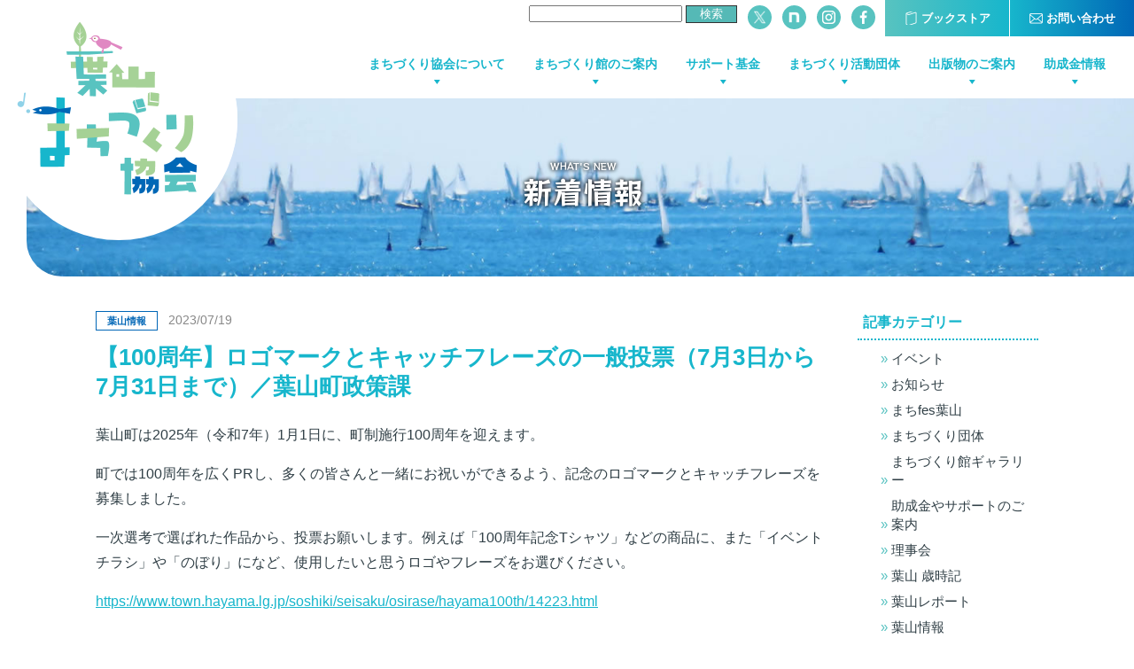

--- FILE ---
content_type: text/html; charset=UTF-8
request_url: https://www.hayama-npo.or.jp/news/2821
body_size: 9994
content:
<!DOCTYPE html>
<html lang="ja" prefix="og: http://ogp.me/ns#">
<head>
<meta charset="utf-8">
<meta http-equiv="X-UA-Compatible" content="IE=edge">
<meta name="viewport" content="width=device-width, initial-scale=1">
<title>【100周年】ロゴマークとキャッチフレーズの一般投票（7月3日から7月31日まで）／葉山町政策課 - 新着情報 - 葉山まちづくり協会</title>
<meta name="description" content="新着情報「【100周年】ロゴマークとキャッチフレーズの一般投票（7月3日から7月31日まで）／葉山町政策課」">
<meta name="keywords" content="%s,新着情報">
<meta name="format-detection" content="telephone=no,address=no,email=no">
<meta name="robots" content="INDEX,FOLLOW">
<!-- OGP -->
<meta property="og:title" content="【100周年】ロゴマークとキャッチフレーズの一般投票（7月3日から7月31日まで）／葉山町政策課 - 新着情報 - 葉山まちづくり協会">
<meta property="og:description" content="新着情報「【100周年】ロゴマークとキャッチフレーズの一般投票（7月3日から7月31日まで）／葉山町政策課」">
<meta property="og:url" content="https://www.hayama-npo.or.jp/news/2821">
<meta property="og:image" content="https://www.hayama-npo.or.jp/wp-content/themes/hayama-npo/assets/img/ogp.png">
<meta property="og:locale" content="ja_JP">
<meta property="og:site_name" content="葉山まちづくり協会">
<meta property="og:type" content="website">
<meta property="article:publisher" content="https://www.facebook.com/hayamamachidukuri/">
<meta name="twitter:card" content="summary_large_image">
<!-- /OGP -->
<link rel="icon" href="https://www.hayama-npo.or.jp/favicon.ico" type="image/vnd.microsoft.icon">
<link rel="apple-touch-icon-precomposed" href="https://www.hayama-npo.or.jp/wp-content/themes/hayama-npo/assets/img/webclip.png">
<link rel="alternate" type="application/rss+xml" title="sitemap" href="https://www.hayama-npo.or.jp/sitemap.xml">
<link rel="preconnect" href="https://fonts.googleapis.com">
<link rel="preconnect" href="https://fonts.gstatic.com" crossorigin>
<link href="https://fonts.googleapis.com/css2?family=RocknRoll+One&display=swap" rel="stylesheet">
<link rel="canonical" href="https://www.hayama-npo.or.jp/news/2821">
<meta name='robots' content='max-image-preview:large' />
<link rel='dns-prefetch' href='//www.googletagmanager.com' />
<style id='wp-img-auto-sizes-contain-inline-css' type='text/css'>
img:is([sizes=auto i],[sizes^="auto," i]){contain-intrinsic-size:3000px 1500px}
/*# sourceURL=wp-img-auto-sizes-contain-inline-css */
</style>
<style id='wp-block-library-inline-css' type='text/css'>
:root{--wp-block-synced-color:#7a00df;--wp-block-synced-color--rgb:122,0,223;--wp-bound-block-color:var(--wp-block-synced-color);--wp-editor-canvas-background:#ddd;--wp-admin-theme-color:#007cba;--wp-admin-theme-color--rgb:0,124,186;--wp-admin-theme-color-darker-10:#006ba1;--wp-admin-theme-color-darker-10--rgb:0,107,160.5;--wp-admin-theme-color-darker-20:#005a87;--wp-admin-theme-color-darker-20--rgb:0,90,135;--wp-admin-border-width-focus:2px}@media (min-resolution:192dpi){:root{--wp-admin-border-width-focus:1.5px}}.wp-element-button{cursor:pointer}:root .has-very-light-gray-background-color{background-color:#eee}:root .has-very-dark-gray-background-color{background-color:#313131}:root .has-very-light-gray-color{color:#eee}:root .has-very-dark-gray-color{color:#313131}:root .has-vivid-green-cyan-to-vivid-cyan-blue-gradient-background{background:linear-gradient(135deg,#00d084,#0693e3)}:root .has-purple-crush-gradient-background{background:linear-gradient(135deg,#34e2e4,#4721fb 50%,#ab1dfe)}:root .has-hazy-dawn-gradient-background{background:linear-gradient(135deg,#faaca8,#dad0ec)}:root .has-subdued-olive-gradient-background{background:linear-gradient(135deg,#fafae1,#67a671)}:root .has-atomic-cream-gradient-background{background:linear-gradient(135deg,#fdd79a,#004a59)}:root .has-nightshade-gradient-background{background:linear-gradient(135deg,#330968,#31cdcf)}:root .has-midnight-gradient-background{background:linear-gradient(135deg,#020381,#2874fc)}:root{--wp--preset--font-size--normal:16px;--wp--preset--font-size--huge:42px}.has-regular-font-size{font-size:1em}.has-larger-font-size{font-size:2.625em}.has-normal-font-size{font-size:var(--wp--preset--font-size--normal)}.has-huge-font-size{font-size:var(--wp--preset--font-size--huge)}.has-text-align-center{text-align:center}.has-text-align-left{text-align:left}.has-text-align-right{text-align:right}.has-fit-text{white-space:nowrap!important}#end-resizable-editor-section{display:none}.aligncenter{clear:both}.items-justified-left{justify-content:flex-start}.items-justified-center{justify-content:center}.items-justified-right{justify-content:flex-end}.items-justified-space-between{justify-content:space-between}.screen-reader-text{border:0;clip-path:inset(50%);height:1px;margin:-1px;overflow:hidden;padding:0;position:absolute;width:1px;word-wrap:normal!important}.screen-reader-text:focus{background-color:#ddd;clip-path:none;color:#444;display:block;font-size:1em;height:auto;left:5px;line-height:normal;padding:15px 23px 14px;text-decoration:none;top:5px;width:auto;z-index:100000}html :where(.has-border-color){border-style:solid}html :where([style*=border-top-color]){border-top-style:solid}html :where([style*=border-right-color]){border-right-style:solid}html :where([style*=border-bottom-color]){border-bottom-style:solid}html :where([style*=border-left-color]){border-left-style:solid}html :where([style*=border-width]){border-style:solid}html :where([style*=border-top-width]){border-top-style:solid}html :where([style*=border-right-width]){border-right-style:solid}html :where([style*=border-bottom-width]){border-bottom-style:solid}html :where([style*=border-left-width]){border-left-style:solid}html :where(img[class*=wp-image-]){height:auto;max-width:100%}:where(figure){margin:0 0 1em}html :where(.is-position-sticky){--wp-admin--admin-bar--position-offset:var(--wp-admin--admin-bar--height,0px)}@media screen and (max-width:600px){html :where(.is-position-sticky){--wp-admin--admin-bar--position-offset:0px}}

/*# sourceURL=wp-block-library-inline-css */
</style><style id='global-styles-inline-css' type='text/css'>
:root{--wp--preset--aspect-ratio--square: 1;--wp--preset--aspect-ratio--4-3: 4/3;--wp--preset--aspect-ratio--3-4: 3/4;--wp--preset--aspect-ratio--3-2: 3/2;--wp--preset--aspect-ratio--2-3: 2/3;--wp--preset--aspect-ratio--16-9: 16/9;--wp--preset--aspect-ratio--9-16: 9/16;--wp--preset--color--black: #000000;--wp--preset--color--cyan-bluish-gray: #abb8c3;--wp--preset--color--white: #ffffff;--wp--preset--color--pale-pink: #f78da7;--wp--preset--color--vivid-red: #cf2e2e;--wp--preset--color--luminous-vivid-orange: #ff6900;--wp--preset--color--luminous-vivid-amber: #fcb900;--wp--preset--color--light-green-cyan: #7bdcb5;--wp--preset--color--vivid-green-cyan: #00d084;--wp--preset--color--pale-cyan-blue: #8ed1fc;--wp--preset--color--vivid-cyan-blue: #0693e3;--wp--preset--color--vivid-purple: #9b51e0;--wp--preset--gradient--vivid-cyan-blue-to-vivid-purple: linear-gradient(135deg,rgb(6,147,227) 0%,rgb(155,81,224) 100%);--wp--preset--gradient--light-green-cyan-to-vivid-green-cyan: linear-gradient(135deg,rgb(122,220,180) 0%,rgb(0,208,130) 100%);--wp--preset--gradient--luminous-vivid-amber-to-luminous-vivid-orange: linear-gradient(135deg,rgb(252,185,0) 0%,rgb(255,105,0) 100%);--wp--preset--gradient--luminous-vivid-orange-to-vivid-red: linear-gradient(135deg,rgb(255,105,0) 0%,rgb(207,46,46) 100%);--wp--preset--gradient--very-light-gray-to-cyan-bluish-gray: linear-gradient(135deg,rgb(238,238,238) 0%,rgb(169,184,195) 100%);--wp--preset--gradient--cool-to-warm-spectrum: linear-gradient(135deg,rgb(74,234,220) 0%,rgb(151,120,209) 20%,rgb(207,42,186) 40%,rgb(238,44,130) 60%,rgb(251,105,98) 80%,rgb(254,248,76) 100%);--wp--preset--gradient--blush-light-purple: linear-gradient(135deg,rgb(255,206,236) 0%,rgb(152,150,240) 100%);--wp--preset--gradient--blush-bordeaux: linear-gradient(135deg,rgb(254,205,165) 0%,rgb(254,45,45) 50%,rgb(107,0,62) 100%);--wp--preset--gradient--luminous-dusk: linear-gradient(135deg,rgb(255,203,112) 0%,rgb(199,81,192) 50%,rgb(65,88,208) 100%);--wp--preset--gradient--pale-ocean: linear-gradient(135deg,rgb(255,245,203) 0%,rgb(182,227,212) 50%,rgb(51,167,181) 100%);--wp--preset--gradient--electric-grass: linear-gradient(135deg,rgb(202,248,128) 0%,rgb(113,206,126) 100%);--wp--preset--gradient--midnight: linear-gradient(135deg,rgb(2,3,129) 0%,rgb(40,116,252) 100%);--wp--preset--font-size--small: 13px;--wp--preset--font-size--medium: 20px;--wp--preset--font-size--large: 36px;--wp--preset--font-size--x-large: 42px;--wp--preset--spacing--20: 0.44rem;--wp--preset--spacing--30: 0.67rem;--wp--preset--spacing--40: 1rem;--wp--preset--spacing--50: 1.5rem;--wp--preset--spacing--60: 2.25rem;--wp--preset--spacing--70: 3.38rem;--wp--preset--spacing--80: 5.06rem;--wp--preset--shadow--natural: 6px 6px 9px rgba(0, 0, 0, 0.2);--wp--preset--shadow--deep: 12px 12px 50px rgba(0, 0, 0, 0.4);--wp--preset--shadow--sharp: 6px 6px 0px rgba(0, 0, 0, 0.2);--wp--preset--shadow--outlined: 6px 6px 0px -3px rgb(255, 255, 255), 6px 6px rgb(0, 0, 0);--wp--preset--shadow--crisp: 6px 6px 0px rgb(0, 0, 0);}:where(.is-layout-flex){gap: 0.5em;}:where(.is-layout-grid){gap: 0.5em;}body .is-layout-flex{display: flex;}.is-layout-flex{flex-wrap: wrap;align-items: center;}.is-layout-flex > :is(*, div){margin: 0;}body .is-layout-grid{display: grid;}.is-layout-grid > :is(*, div){margin: 0;}:where(.wp-block-columns.is-layout-flex){gap: 2em;}:where(.wp-block-columns.is-layout-grid){gap: 2em;}:where(.wp-block-post-template.is-layout-flex){gap: 1.25em;}:where(.wp-block-post-template.is-layout-grid){gap: 1.25em;}.has-black-color{color: var(--wp--preset--color--black) !important;}.has-cyan-bluish-gray-color{color: var(--wp--preset--color--cyan-bluish-gray) !important;}.has-white-color{color: var(--wp--preset--color--white) !important;}.has-pale-pink-color{color: var(--wp--preset--color--pale-pink) !important;}.has-vivid-red-color{color: var(--wp--preset--color--vivid-red) !important;}.has-luminous-vivid-orange-color{color: var(--wp--preset--color--luminous-vivid-orange) !important;}.has-luminous-vivid-amber-color{color: var(--wp--preset--color--luminous-vivid-amber) !important;}.has-light-green-cyan-color{color: var(--wp--preset--color--light-green-cyan) !important;}.has-vivid-green-cyan-color{color: var(--wp--preset--color--vivid-green-cyan) !important;}.has-pale-cyan-blue-color{color: var(--wp--preset--color--pale-cyan-blue) !important;}.has-vivid-cyan-blue-color{color: var(--wp--preset--color--vivid-cyan-blue) !important;}.has-vivid-purple-color{color: var(--wp--preset--color--vivid-purple) !important;}.has-black-background-color{background-color: var(--wp--preset--color--black) !important;}.has-cyan-bluish-gray-background-color{background-color: var(--wp--preset--color--cyan-bluish-gray) !important;}.has-white-background-color{background-color: var(--wp--preset--color--white) !important;}.has-pale-pink-background-color{background-color: var(--wp--preset--color--pale-pink) !important;}.has-vivid-red-background-color{background-color: var(--wp--preset--color--vivid-red) !important;}.has-luminous-vivid-orange-background-color{background-color: var(--wp--preset--color--luminous-vivid-orange) !important;}.has-luminous-vivid-amber-background-color{background-color: var(--wp--preset--color--luminous-vivid-amber) !important;}.has-light-green-cyan-background-color{background-color: var(--wp--preset--color--light-green-cyan) !important;}.has-vivid-green-cyan-background-color{background-color: var(--wp--preset--color--vivid-green-cyan) !important;}.has-pale-cyan-blue-background-color{background-color: var(--wp--preset--color--pale-cyan-blue) !important;}.has-vivid-cyan-blue-background-color{background-color: var(--wp--preset--color--vivid-cyan-blue) !important;}.has-vivid-purple-background-color{background-color: var(--wp--preset--color--vivid-purple) !important;}.has-black-border-color{border-color: var(--wp--preset--color--black) !important;}.has-cyan-bluish-gray-border-color{border-color: var(--wp--preset--color--cyan-bluish-gray) !important;}.has-white-border-color{border-color: var(--wp--preset--color--white) !important;}.has-pale-pink-border-color{border-color: var(--wp--preset--color--pale-pink) !important;}.has-vivid-red-border-color{border-color: var(--wp--preset--color--vivid-red) !important;}.has-luminous-vivid-orange-border-color{border-color: var(--wp--preset--color--luminous-vivid-orange) !important;}.has-luminous-vivid-amber-border-color{border-color: var(--wp--preset--color--luminous-vivid-amber) !important;}.has-light-green-cyan-border-color{border-color: var(--wp--preset--color--light-green-cyan) !important;}.has-vivid-green-cyan-border-color{border-color: var(--wp--preset--color--vivid-green-cyan) !important;}.has-pale-cyan-blue-border-color{border-color: var(--wp--preset--color--pale-cyan-blue) !important;}.has-vivid-cyan-blue-border-color{border-color: var(--wp--preset--color--vivid-cyan-blue) !important;}.has-vivid-purple-border-color{border-color: var(--wp--preset--color--vivid-purple) !important;}.has-vivid-cyan-blue-to-vivid-purple-gradient-background{background: var(--wp--preset--gradient--vivid-cyan-blue-to-vivid-purple) !important;}.has-light-green-cyan-to-vivid-green-cyan-gradient-background{background: var(--wp--preset--gradient--light-green-cyan-to-vivid-green-cyan) !important;}.has-luminous-vivid-amber-to-luminous-vivid-orange-gradient-background{background: var(--wp--preset--gradient--luminous-vivid-amber-to-luminous-vivid-orange) !important;}.has-luminous-vivid-orange-to-vivid-red-gradient-background{background: var(--wp--preset--gradient--luminous-vivid-orange-to-vivid-red) !important;}.has-very-light-gray-to-cyan-bluish-gray-gradient-background{background: var(--wp--preset--gradient--very-light-gray-to-cyan-bluish-gray) !important;}.has-cool-to-warm-spectrum-gradient-background{background: var(--wp--preset--gradient--cool-to-warm-spectrum) !important;}.has-blush-light-purple-gradient-background{background: var(--wp--preset--gradient--blush-light-purple) !important;}.has-blush-bordeaux-gradient-background{background: var(--wp--preset--gradient--blush-bordeaux) !important;}.has-luminous-dusk-gradient-background{background: var(--wp--preset--gradient--luminous-dusk) !important;}.has-pale-ocean-gradient-background{background: var(--wp--preset--gradient--pale-ocean) !important;}.has-electric-grass-gradient-background{background: var(--wp--preset--gradient--electric-grass) !important;}.has-midnight-gradient-background{background: var(--wp--preset--gradient--midnight) !important;}.has-small-font-size{font-size: var(--wp--preset--font-size--small) !important;}.has-medium-font-size{font-size: var(--wp--preset--font-size--medium) !important;}.has-large-font-size{font-size: var(--wp--preset--font-size--large) !important;}.has-x-large-font-size{font-size: var(--wp--preset--font-size--x-large) !important;}
/*# sourceURL=global-styles-inline-css */
</style>

<style id='classic-theme-styles-inline-css' type='text/css'>
/*! This file is auto-generated */
.wp-block-button__link{color:#fff;background-color:#32373c;border-radius:9999px;box-shadow:none;text-decoration:none;padding:calc(.667em + 2px) calc(1.333em + 2px);font-size:1.125em}.wp-block-file__button{background:#32373c;color:#fff;text-decoration:none}
/*# sourceURL=/wp-includes/css/classic-themes.min.css */
</style>
<link rel='stylesheet' id='drawer-css-css' href='https://www.hayama-npo.or.jp/wp-content/themes/hayama-npo/assets/css/drawer.min.css?ver=6.9' type='text/css' media='all' />
<link rel='stylesheet' id='slick-css-css' href='https://www.hayama-npo.or.jp/wp-content/themes/hayama-npo/assets/css/slick.css?ver=6.9' type='text/css' media='all' />
<link rel='stylesheet' id='style-css' href='https://www.hayama-npo.or.jp/wp-content/themes/hayama-npo/style.css?v4&#038;ver=6.9' type='text/css' media='all' />
<link rel='stylesheet' id='bunkazai-css-css' href='https://www.hayama-npo.or.jp/wp-content/themes/hayama-npo/assets/css/bunkazai.css?ver=6.9' type='text/css' media='all' />
<link rel='stylesheet' id='wp-pagenavi-css' href='https://www.hayama-npo.or.jp/wp-content/plugins/wp-pagenavi/pagenavi-css.css?ver=2.70' type='text/css' media='all' />
<script type="text/javascript" src="https://www.hayama-npo.or.jp/wp-includes/js/jquery/jquery.min.js?ver=3.7.1" id="jquery-core-js"></script>
<script type="text/javascript" src="https://www.hayama-npo.or.jp/wp-includes/js/jquery/jquery-migrate.min.js?ver=3.4.1" id="jquery-migrate-js"></script>
<link rel="EditURI" type="application/rsd+xml" title="RSD" href="https://www.hayama-npo.or.jp/xmlrpc.php?rsd" />
<link rel="canonical" href="https://www.hayama-npo.or.jp/news/2821" />
<link rel='shortlink' href='https://www.hayama-npo.or.jp/?p=2821' />
<meta name="generator" content="Site Kit by Google 1.164.0" /><link rel="icon" href="https://www.hayama-npo.or.jp/wp-content/uploads/2025/12/favicon-150x150.png" sizes="32x32" />
<link rel="icon" href="https://www.hayama-npo.or.jp/wp-content/uploads/2025/12/favicon-300x300.png" sizes="192x192" />
<link rel="apple-touch-icon" href="https://www.hayama-npo.or.jp/wp-content/uploads/2025/12/favicon-300x300.png" />
<meta name="msapplication-TileImage" content="https://www.hayama-npo.or.jp/wp-content/uploads/2025/12/favicon-300x300.png" />
		<style type="text/css" id="wp-custom-css">
			#header .logo{z-index:1;}

ul.drawer_sns {
	margin:25px;
 display: flex;
}
li{
  list-style: none;
  margin-left: 20px;
}

/*検索窓*/
#header input[type="submit"] {
  color: #fff;
  background-color:#55B9B6;
  border:1px solid #333;
  padding: 0 15px 0 15px;
}
#header li:hover {
  opacity: .6;
}

/*検索結果*/

h2.searchresult{
	margin-right:20%;
	padding-bottom:30px;
	font-size:170%;
	font-weight:bold;
	color:#53B1AE;
	
	
}
ul.pagination li {
  display: inline-block;
}
		</style>
		<!-- /FULL CALENDER -->


	
<script type="application/ld+json">
[ 
{ 
"@context" : "http://schema.org", 
"@type": "Organization", 
"logo": "https://www.hayama-npo.or.jp/wp-content/themes/hayama-npo/assets/img/logo.png",
"url": "https://www.hayama-npo.or.jp/",
"telephone": "046-876-0421",
"address": {
    "@type": "PostalAddress",
    "addressLocality": "三浦郡葉山町",
    "addressRegion": "神奈川県",
    "postalCode": "240-0112",
    "streetAddress": "堀内1874"
},
"name": "認定特定非営利活動法人 葉山まちづくり協会"
}
]
</script>
</head>
<body class="wp-singular news-template-default single single-news postid-2821 wp-theme-hayama-npo drawer drawer--right metaslider-plugin">
<!-- HEADER -->
<header>

<!-- SP HEAD -->
<div id="spHeader" class="clearfix">
	<button type="button" class="drawer-toggle drawer-hamburger">
    	<span class="sr-only">toggle navigation</span>
        <span class="drawer-hamburger-icon"></span>
	</button>
</div>
<!-- /SP HEAD -->

<!-- /PC HEAD -->
<div id="header">
	<p class="logo"><a href="/"><img src="https://www.hayama-npo.or.jp/wp-content/themes/hayama-npo/assets/img/logo.png" alt="認定特定非営利活動法人 葉山まちづくり協会" class="rsp"></a></p>
	<div class="headInner">
		<div class="hiTp clearfix">
			<ul class="htLk clearfix">
				<li class="cot"><a href="/contact"><span>お問い合わせ</span></a></li>
				<li class="bks"><a href="https://hayama-bookstore.stores.jp/"><span>ブックストア</span></a></li>
			</ul>
			<ul class="htIc clearfix">
				<!-- li class="yt"><a href="#"><img src="https://www.hayama-npo.or.jp/wp-content/themes/hayama-npo/assets/img/ic_yt_w.png" alt="まちfes葉山：Youtube" target="_blank"></a></li -->
				<li class="fb"><a href="https://www.facebook.com/hayamamachidukuri/" target="_blank"><img src="https://www.hayama-npo.or.jp/wp-content/themes/hayama-npo/assets/img/ic_fb_w.png" alt="まちfes葉山：facebookページへ"></a></li>
				<li class="ig"><a href="https://www.instagram.com/npoforbetterhayama/" target="_blank"><img src="https://www.hayama-npo.or.jp/wp-content/themes/hayama-npo/assets/img/ic_ig_w.png" alt="葉山まちづくり協会：instagram"></a></li>
				
				<li class="nt"><a href="https://note.com/hayama_npo" target="_blank"><img src="https://www.hayama-npo.or.jp/wp-content/themes/hayama-npo/assets/img/ic_nt_w.png" alt="葉山まちづくり協会：note"></a></li>
				<li class="x"><a href="https://x.com/hayama_npo" target="_blank"><img src="https://www.hayama-npo.or.jp/wp-content/themes/hayama-npo/assets/img/ic_x_w.png" alt="葉山まちづくり協会：x.com"></a></li>
　　　　　　　　<li class="s"><form role="search" method="get" id="searchform" class="searchform" action="https://www.hayama-npo.or.jp/">
				<div>
					<label class="screen-reader-text" for="s">検索:</label>
					<input type="text" value="" name="s" id="s" />
					<input type="submit" id="searchsubmit" value="検索" />
				</div>
			</form></li>
				
			</ul>
		</div>
		<div class="hiNv clearfix">
			<nav>
			<ul class="hnNv clearfix">
				<li class="support"><a href="/news/news_cat/support">助成金情報</a></li>
				<li class="publish"><a href="/publish">出版物のご案内</a></li>
				<li class="community"><a href="/community">まちづくり活動団体</a></li>
				<li class="information"><a href="/foundation">サポート基金</a></li>
				<li class="information"><a href="/information">まちづくり館のご案内</a></li>
				<li class="about"><a href="/about">まちづくり協会について</a></li>
			</ul>
			</nav>
		</div>
				<div class="lwMv">
            <div class="lwBg newsBg">
                <div class="lwTtl01">
                    <p class="lwSub">WHAT'S NEW</p>
                    <p class="h1">新着情報</p>
                </div>
            </div>
        </div>
		
			</div>
	</div>
<!-- /PC HEAD -->

</header>
<!-- /HEADER -->

<!-- MAIN -->
<main>
<!-- ARTICLE -->
<article><div id="article">
	    <div class="newsWrap clearfix">
        <div class="newsInner">
            <div class="newsMain">
                <section>
                    <div class="newsPost">
                        <div class="npHead">
                                                                                            <p class="cate"><span class="news_cat-21">葉山情報</span></p>
                                                                        <p class="date">2023/07/19</p>
                        </div>
                        <h1 class="lwTtl02">【100周年】ロゴマークとキャッチフレーズの一般投票（7月3日から7月31日まで）／葉山町政策課</h1>
                        <div class="npDetail"><p><a href="https://www.hayama-npo.or.jp/wp-content/uploads/2023/07/100logoHP2.png"></a></p>
<p>葉山町は2025年（令和7年）1月1日に、町制施行100周年を迎えます。</p>
<p>町では100周年を広くPRし、多くの皆さんと一緒にお祝いができるよう、記念のロゴマークとキャッチフレーズを募集しました。</p>
<p>一次選考で選ばれた作品から、投票お願いします。例えば「100周年記念Tシャツ」などの商品に、また「イベントチラシ」や「のぼり」になど、使用したいと思うロゴやフレーズをお選びください。</p>
<p><a href="https://www.town.hayama.lg.jp/soshiki/seisaku/osirase/hayama100th/14223.html">https://www.town.hayama.lg.jp/soshiki/seisaku/osirase/hayama100th/14223.html</a><a href="https://www.town.hayama.lg.jp/soshiki/seisaku/osirase/hayama100th/14223.html"><img fetchpriority="high" decoding="async" src="https://www.hayama-npo.or.jp/wp-content/uploads/2023/07/100logoHP2-1024x454.png" alt="" width="1024" height="454" class="aligncenter size-large wp-image-2822" srcset="https://www.hayama-npo.or.jp/wp-content/uploads/2023/07/100logoHP2-1024x454.png 1024w, https://www.hayama-npo.or.jp/wp-content/uploads/2023/07/100logoHP2-300x133.png 300w, https://www.hayama-npo.or.jp/wp-content/uploads/2023/07/100logoHP2-768x340.png 768w, https://www.hayama-npo.or.jp/wp-content/uploads/2023/07/100logoHP2-1536x680.png 1536w, https://www.hayama-npo.or.jp/wp-content/uploads/2023/07/100logoHP2.png 2000w" sizes="(max-width: 1024px) 100vw, 1024px" /></a></p>
</div>
                    </div>
                </section>
            </div>
        </div>

        <!--SIDEBAR-->
<div class="newsSide">
	<aside>
		<dl class="nsDl">
			<dt>記事カテゴリー</dt>
			<dd>
				<ul>
										<li><a href="https://www.hayama-npo.or.jp/news/news_cat/event">イベント</a></li>
										<li><a href="https://www.hayama-npo.or.jp/news/news_cat/info">お知らせ</a></li>
										<li><a href="https://www.hayama-npo.or.jp/news/news_cat/exhibit">まちfes葉山</a></li>
										<li><a href="https://www.hayama-npo.or.jp/news/news_cat/cmnty">まちづくり団体</a></li>
										<li><a href="https://www.hayama-npo.or.jp/news/news_cat/gallery">まちづくり館ギャラリー</a></li>
										<li><a href="https://www.hayama-npo.or.jp/news/news_cat/support">助成金やサポートのご案内</a></li>
										<li><a href="https://www.hayama-npo.or.jp/news/news_cat/news_cat-28">理事会</a></li>
										<li><a href="https://www.hayama-npo.or.jp/news/news_cat/news_cat-20">葉山 歳時記</a></li>
										<li><a href="https://www.hayama-npo.or.jp/news/news_cat/report">葉山レポート</a></li>
										<li><a href="https://www.hayama-npo.or.jp/news/news_cat/news_cat-21">葉山情報</a></li>
									</ul>
			</dd>
		</dl>
		<dl class="acvDl">
			<dt>アーカイブ</dt>
			<dd>
				<div class="acvAcd">
				<details><summary class="year">2026</summary><ul class="mUl">	<li><a href='https://www.hayama-npo.or.jp/news/date/2026/01'>2026年1月</a>&nbsp;(8)</ul></details><details><summary class="year">2025</summary><ul class="mUl"></li>
	<li><a href='https://www.hayama-npo.or.jp/news/date/2025/12'>2025年12月</a>&nbsp;(22)</li>
	<li><a href='https://www.hayama-npo.or.jp/news/date/2025/11'>2025年11月</a>&nbsp;(17)</li>
	<li><a href='https://www.hayama-npo.or.jp/news/date/2025/10'>2025年10月</a>&nbsp;(22)</li>
	<li><a href='https://www.hayama-npo.or.jp/news/date/2025/09'>2025年9月</a>&nbsp;(23)</li>
	<li><a href='https://www.hayama-npo.or.jp/news/date/2025/08'>2025年8月</a>&nbsp;(13)</li>
	<li><a href='https://www.hayama-npo.or.jp/news/date/2025/07'>2025年7月</a>&nbsp;(21)</li>
	<li><a href='https://www.hayama-npo.or.jp/news/date/2025/06'>2025年6月</a>&nbsp;(20)</li>
	<li><a href='https://www.hayama-npo.or.jp/news/date/2025/05'>2025年5月</a>&nbsp;(27)</li>
	<li><a href='https://www.hayama-npo.or.jp/news/date/2025/04'>2025年4月</a>&nbsp;(28)</li>
	<li><a href='https://www.hayama-npo.or.jp/news/date/2025/03'>2025年3月</a>&nbsp;(28)</li>
	<li><a href='https://www.hayama-npo.or.jp/news/date/2025/02'>2025年2月</a>&nbsp;(25)</li>
	<li><a href='https://www.hayama-npo.or.jp/news/date/2025/01'>2025年1月</a>&nbsp;(15)</ul></details><details><summary class="year">2024</summary><ul class="mUl"></li>
	<li><a href='https://www.hayama-npo.or.jp/news/date/2024/12'>2024年12月</a>&nbsp;(22)</li>
	<li><a href='https://www.hayama-npo.or.jp/news/date/2024/11'>2024年11月</a>&nbsp;(23)</li>
	<li><a href='https://www.hayama-npo.or.jp/news/date/2024/10'>2024年10月</a>&nbsp;(27)</li>
	<li><a href='https://www.hayama-npo.or.jp/news/date/2024/09'>2024年9月</a>&nbsp;(35)</li>
	<li><a href='https://www.hayama-npo.or.jp/news/date/2024/08'>2024年8月</a>&nbsp;(26)</li>
	<li><a href='https://www.hayama-npo.or.jp/news/date/2024/07'>2024年7月</a>&nbsp;(37)</li>
	<li><a href='https://www.hayama-npo.or.jp/news/date/2024/06'>2024年6月</a>&nbsp;(31)</li>
	<li><a href='https://www.hayama-npo.or.jp/news/date/2024/05'>2024年5月</a>&nbsp;(39)</li>
	<li><a href='https://www.hayama-npo.or.jp/news/date/2024/04'>2024年4月</a>&nbsp;(38)</li>
	<li><a href='https://www.hayama-npo.or.jp/news/date/2024/03'>2024年3月</a>&nbsp;(16)</li>
	<li><a href='https://www.hayama-npo.or.jp/news/date/2024/02'>2024年2月</a>&nbsp;(27)</li>
	<li><a href='https://www.hayama-npo.or.jp/news/date/2024/01'>2024年1月</a>&nbsp;(35)</ul></details><details><summary class="year">2023</summary><ul class="mUl"></li>
	<li><a href='https://www.hayama-npo.or.jp/news/date/2023/12'>2023年12月</a>&nbsp;(30)</li>
	<li><a href='https://www.hayama-npo.or.jp/news/date/2023/11'>2023年11月</a>&nbsp;(41)</li>
	<li><a href='https://www.hayama-npo.or.jp/news/date/2023/10'>2023年10月</a>&nbsp;(43)</li>
	<li><a href='https://www.hayama-npo.or.jp/news/date/2023/09'>2023年9月</a>&nbsp;(38)</li>
	<li><a href='https://www.hayama-npo.or.jp/news/date/2023/08'>2023年8月</a>&nbsp;(37)</li>
	<li><a href='https://www.hayama-npo.or.jp/news/date/2023/07'>2023年7月</a>&nbsp;(46)</li>
	<li><a href='https://www.hayama-npo.or.jp/news/date/2023/06'>2023年6月</a>&nbsp;(16)</li>
	<li><a href='https://www.hayama-npo.or.jp/news/date/2023/05'>2023年5月</a>&nbsp;(28)</li>
	<li><a href='https://www.hayama-npo.or.jp/news/date/2023/04'>2023年4月</a>&nbsp;(26)</li>
	<li><a href='https://www.hayama-npo.or.jp/news/date/2023/03'>2023年3月</a>&nbsp;(20)</li>
	<li><a href='https://www.hayama-npo.or.jp/news/date/2023/02'>2023年2月</a>&nbsp;(16)</li>
	<li><a href='https://www.hayama-npo.or.jp/news/date/2023/01'>2023年1月</a>&nbsp;(25)</ul></details><details><summary class="year">2022</summary><ul class="mUl"></li>
	<li><a href='https://www.hayama-npo.or.jp/news/date/2022/12'>2022年12月</a>&nbsp;(29)</li>
	<li><a href='https://www.hayama-npo.or.jp/news/date/2022/11'>2022年11月</a>&nbsp;(37)</li>
	<li><a href='https://www.hayama-npo.or.jp/news/date/2022/10'>2022年10月</a>&nbsp;(40)</li>
	<li><a href='https://www.hayama-npo.or.jp/news/date/2022/09'>2022年9月</a>&nbsp;(48)</li>
	<li><a href='https://www.hayama-npo.or.jp/news/date/2022/08'>2022年8月</a>&nbsp;(27)</li>
	<li><a href='https://www.hayama-npo.or.jp/news/date/2022/07'>2022年7月</a>&nbsp;(28)</li>
	<li><a href='https://www.hayama-npo.or.jp/news/date/2022/06'>2022年6月</a>&nbsp;(22)</li>
	<li><a href='https://www.hayama-npo.or.jp/news/date/2022/05'>2022年5月</a>&nbsp;(33)</li>
	<li><a href='https://www.hayama-npo.or.jp/news/date/2022/04'>2022年4月</a>&nbsp;(5)</li>
	<li><a href='https://www.hayama-npo.or.jp/news/date/2022/03'>2022年3月</a>&nbsp;(6)</li>
	<li><a href='https://www.hayama-npo.or.jp/news/date/2022/02'>2022年2月</a>&nbsp;(6)</li>
	<li><a href='https://www.hayama-npo.or.jp/news/date/2022/01'>2022年1月</a>&nbsp;(7)</ul></details><details><summary class="year">2021</summary><ul class="mUl"></li>
	<li><a href='https://www.hayama-npo.or.jp/news/date/2021/12'>2021年12月</a>&nbsp;(17)</li>
	<li><a href='https://www.hayama-npo.or.jp/news/date/2021/11'>2021年11月</a>&nbsp;(9)</li>
	<li><a href='https://www.hayama-npo.or.jp/news/date/2021/10'>2021年10月</a>&nbsp;(11)</li>
	<li><a href='https://www.hayama-npo.or.jp/news/date/2021/09'>2021年9月</a>&nbsp;(13)</li>
	<li><a href='https://www.hayama-npo.or.jp/news/date/2021/08'>2021年8月</a>&nbsp;(10)</li>
	<li><a href='https://www.hayama-npo.or.jp/news/date/2021/07'>2021年7月</a>&nbsp;(13)</li>
	<li><a href='https://www.hayama-npo.or.jp/news/date/2021/06'>2021年6月</a>&nbsp;(6)</li>
	<li><a href='https://www.hayama-npo.or.jp/news/date/2021/05'>2021年5月</a>&nbsp;(14)</li>
	<li><a href='https://www.hayama-npo.or.jp/news/date/2021/04'>2021年4月</a>&nbsp;(15)</li>
	<li><a href='https://www.hayama-npo.or.jp/news/date/2021/03'>2021年3月</a>&nbsp;(10)</li>
	<li><a href='https://www.hayama-npo.or.jp/news/date/2021/02'>2021年2月</a>&nbsp;(8)</li>
	<li><a href='https://www.hayama-npo.or.jp/news/date/2021/01'>2021年1月</a>&nbsp;(3)</ul></details><details><summary class="year">2020</summary><ul class="mUl"></li>
	<li><a href='https://www.hayama-npo.or.jp/news/date/2020/12'>2020年12月</a>&nbsp;(10)</li>
	<li><a href='https://www.hayama-npo.or.jp/news/date/2020/11'>2020年11月</a>&nbsp;(10)</li>
	<li><a href='https://www.hayama-npo.or.jp/news/date/2020/10'>2020年10月</a>&nbsp;(4)</li>
	<li><a href='https://www.hayama-npo.or.jp/news/date/2020/09'>2020年9月</a>&nbsp;(9)</li>
	<li><a href='https://www.hayama-npo.or.jp/news/date/2020/08'>2020年8月</a>&nbsp;(3)</li>
	<li><a href='https://www.hayama-npo.or.jp/news/date/2020/07'>2020年7月</a>&nbsp;(8)</li>
	<li><a href='https://www.hayama-npo.or.jp/news/date/2020/06'>2020年6月</a>&nbsp;(9)</li>
	<li><a href='https://www.hayama-npo.or.jp/news/date/2020/05'>2020年5月</a>&nbsp;(4)</li>
	<li><a href='https://www.hayama-npo.or.jp/news/date/2020/04'>2020年4月</a>&nbsp;(6)</li>
	<li><a href='https://www.hayama-npo.or.jp/news/date/2020/03'>2020年3月</a>&nbsp;(5)</li>
	<li><a href='https://www.hayama-npo.or.jp/news/date/2020/02'>2020年2月</a>&nbsp;(11)</li>
	<li><a href='https://www.hayama-npo.or.jp/news/date/2020/01'>2020年1月</a>&nbsp;(7)</ul></details><details><summary class="year">2019</summary><ul class="mUl"></li>
	<li><a href='https://www.hayama-npo.or.jp/news/date/2019/12'>2019年12月</a>&nbsp;(5)</li>
	<li><a href='https://www.hayama-npo.or.jp/news/date/2019/11'>2019年11月</a>&nbsp;(2)</li>
	<li><a href='https://www.hayama-npo.or.jp/news/date/2019/10'>2019年10月</a>&nbsp;(6)</li>
	<li><a href='https://www.hayama-npo.or.jp/news/date/2019/09'>2019年9月</a>&nbsp;(1)</li>
	<li><a href='https://www.hayama-npo.or.jp/news/date/2019/08'>2019年8月</a>&nbsp;(1)</li>
	<li><a href='https://www.hayama-npo.or.jp/news/date/2019/07'>2019年7月</a>&nbsp;(2)</li>
	<li><a href='https://www.hayama-npo.or.jp/news/date/2019/06'>2019年6月</a>&nbsp;(2)</li>
	<li><a href='https://www.hayama-npo.or.jp/news/date/2019/05'>2019年5月</a>&nbsp;(4)</li>
	<li><a href='https://www.hayama-npo.or.jp/news/date/2019/04'>2019年4月</a>&nbsp;(2)</li>
	<li><a href='https://www.hayama-npo.or.jp/news/date/2019/03'>2019年3月</a>&nbsp;(2)</li>
	<li><a href='https://www.hayama-npo.or.jp/news/date/2019/02'>2019年2月</a>&nbsp;(3)</li>
	<li><a href='https://www.hayama-npo.or.jp/news/date/2019/01'>2019年1月</a>&nbsp;(2)</ul></details>				</div>
			</dd>
		</dl>
	</aside>
</div>
<!--/SIDEBAR-->
    </div>
	</div>
</article>
<!-- /ARTICLE -->
</main>
<!-- MAIN -->
<!-- FTNAV -->
<nav>
<div id="ftNav">
	<ul class="ftnUl">
		<li class="fnEv">
			<a href="/news/news_cat/event">
			<dl>
				<dt>イベント情報</dt>
				<dd>EVENT</dd>
			</dl>
			</a>
		</li>
		<li class="fnPb">
			<a href="/publish">
			<dl>
				<dt>出版物</dt>
				<dd>PUBLICATION</dd>
			</dl>
			</a>
		</li>
		<li class="fnRp">
			<a href="/news/news_cat/report">
			<dl>
				<dt>葉山レポート</dt>
				<dd>REPORT</dd>
			</dl>
			</a>
		</li>
		<li class="fnPp">
			<a href="/bunkazai">
			<dl>
				<dt>葉山の文化財</dt>
				<dd>PROPERTY</dd>
			</dl>
			</a>
		</li>
		<li class="fnBs">
			<a href="https://hayama-bookstore.stores.jp/" target="_blank">
			<dl>
				<dt>ブックストア</dt>
				<dd>STORE</dd>
			</dl>
			</a>
		</li>
	</ul>
</div>
</nav>
<!-- /FTNAV -->

<!-- FOOTER -->
<footer>
<div id="footer">
	<div class="footInner clearfix">
		<div class="fiR">
			<div class="filBox">
				<dl class="filDl">
					<dt>私たちの活動にご協力ください。</dt>
					<dd class="txt">葉山まちづくり協会の会員になりませんか？<br>【正会員】年会費:3,000円<br class="sp">【一般会員】年会費:1,000円<br class="sp">【登録団体】年会費:3,000円</dd>
					<dd class="att">※寄付という支援の形もございます。<br class="sp">まずはお気軽にお問い合わせください。</dd>
					<dd class="btn"><a href="/about">&raquo;&nbsp;詳しくはこちら</a></dd>
				</dl>
			</div>
		</div>
		<ul class="fiL clearfix">
			<li class="firlog">
				<img src="https://www.hayama-npo.or.jp/wp-content/themes/hayama-npo/assets/img/logo_w.png" alt="葉山まちづくり協会" class="rsp">
			</li>
			<li class="firCts">
				<dl>
					<dt>認定特定非営利活動法人 葉山まちづくり協会<br><span>NPO for Better Hayama</span></dt>
					<dd>〒240-0112　神奈川県三浦郡葉山町堀内1874<br>葉山町立図書館2階[葉山まちづくり館]<br>TEL&amp;FAX&nbsp;<span class="tel" data-action="call" data-tel="046-876-0421">046-876-0421</span><br>E-MAIL&nbsp;<script type="text/javascript">
<!--
function converter(M){
var str="", str_as="";
for(var i=0;i<M.length;i++){
str_as = M.charCodeAt(i);
str += String.fromCharCode(str_as + 1);
}
return str;
}
function mail_to(k_1,k_2)
{eval(String.fromCharCode(108,111,99,97,116,105,111,110,46,104,114,101,102,32,
61,32,39,109,97,105,108,116,111,58) 
+ escape(k_1) + 
converter(String.fromCharCode(110,101,101,104,98,100,63,103,96,120,96,108,96,44,109,111,110,45,110,113,45,105,111,
62,114,116,97,105,100,98,115,60)) 
+ escape(k_2) + "'");} 
document.write('<a href=JavaScript:mail_to("","")>office@hayama-npo.or.jp<\/a>');
//-->
</script>
<noscript>（画像などを設置）</noscript>
</dd>
					<dd>&raquo;&nbsp;<a href="/privacy">プライバシーポリシー</a></dd>
				    <dd>&raquo;&nbsp;<a href="/snsprivacy">SNSポリシー</a></dd>

				</dl>
			</li>
		</ul>
	</div>
	<p class="copy">&copy; NPO for Better HAYAMA </p>
</div>
</footer>
<!-- /FOOTER -->

<!-- SP NAV -->
<nav class="drawer-nav">
<div class="inner">
	<div class="spMhead drawer-menu">
        <p><img src="https://www.hayama-npo.or.jp/wp-content/themes/hayama-npo/assets/img/logo_w.png" width="300" height="184" alt="※※_TITLE_※※"></p>
    </div>
<div>
			<ul class="drawer_sns">

			<li><a href="https://www.facebook.com/hayamamachidukuri/" target="_blank"><img src="https://www.hayama-npo.or.jp/wp-content/themes/hayama-npo/assets/img/ic_fb_w.png" alt="まちfes葉山：facebookページへ"></a>
</li>
				<li><a href="https://www.instagram.com/npoforbetterhayama/" target="_blank"><img src="https://www.hayama-npo.or.jp/wp-content/themes/hayama-npo/assets/img/ic_ig_w.png" alt="葉山まちづくり協会：instagram"></a></li>
		  <li><a href="https://note.com/hayama_npo" target="_blank"><img src="https://www.hayama-npo.or.jp/wp-content/themes/hayama-npo/assets/img/ic_nt_w.png"  width="30" height="30" alt="葉山まちづくり協会：note"></a></li>
				<li><a href="https://x.com/hayama_npo" target="_blank"><img src="https://www.hayama-npo.or.jp/wp-content/themes/hayama-npo/assets/img/ic_x_w.png"   width="30" height="30" alt="葉山まちづくり協会：x.com"></a></li>
			</ul>
	</div>		
	
	<ul class="sb-menu drawer-menu">
		<li><a href="/">トップページ</a></li>
		<li><a href="/about">まちづくり協会について</a></li>
		<li><a href="/information">まちづくり館のご案内</a></li>
		<li><a href="/foundation">サポート基金</a></li>
		<li><a href="/community">まちづくり活動団体</a></li>
		<li><a href="/publish">出版物紹介</a></li>
        <li><a href="/news/news_cat/event">イベント情報</a></li>
		<li><a href="/news/news_cat/support">助成金情報</a></li>
		<li><a href="/news/news_cat/report">葉山レポート</a></li>
		<li><a href="/bunkazai">葉山の文化財</a></li>
		<li><a href="/contact">お問い合わせ</a></li>
	</ul>
	<ul class="sb-menu02 drawer-menu">
		<li><a href="https://hayama-bookstore.stores.jp/" target="_blank">ブックストア</a></li>
						　　　　　　　　<li class="s"><form role="search" method="get" id="searchform" class="searchform" action="https://www.hayama-npo.or.jp/">
				<div>
					<label class="screen-reader-text" for="s">検索:</label>
					<input type="text" value="" name="s" id="s" />
					<input type="submit" id="searchsubmit" value="検索" />
				</div>
			</form></li>

	</ul>

</div>
</nav>
<!-- /SP NAV -->

<!-- JS -->
<script type="speculationrules">
{"prefetch":[{"source":"document","where":{"and":[{"href_matches":"/*"},{"not":{"href_matches":["/wp-*.php","/wp-admin/*","/wp-content/uploads/*","/wp-content/*","/wp-content/plugins/*","/wp-content/themes/hayama-npo/*","/*\\?(.+)"]}},{"not":{"selector_matches":"a[rel~=\"nofollow\"]"}},{"not":{"selector_matches":".no-prefetch, .no-prefetch a"}}]},"eagerness":"conservative"}]}
</script>
<script type="text/javascript" id="wpfront-scroll-top-js-extra">
/* <![CDATA[ */
var wpfront_scroll_top_data = {"data":{"css":"#wpfront-scroll-top-container{position:fixed;cursor:pointer;z-index:9999;border:none;outline:none;background-color:rgba(0,0,0,0);box-shadow:none;outline-style:none;text-decoration:none;opacity:0;display:none;align-items:center;justify-content:center;margin:0;padding:0}#wpfront-scroll-top-container.show{display:flex;opacity:1}#wpfront-scroll-top-container .sr-only{position:absolute;width:1px;height:1px;padding:0;margin:-1px;overflow:hidden;clip:rect(0,0,0,0);white-space:nowrap;border:0}#wpfront-scroll-top-container .text-holder{padding:3px 10px;-webkit-border-radius:3px;border-radius:3px;-webkit-box-shadow:4px 4px 5px 0px rgba(50,50,50,.5);-moz-box-shadow:4px 4px 5px 0px rgba(50,50,50,.5);box-shadow:4px 4px 5px 0px rgba(50,50,50,.5)}#wpfront-scroll-top-container{right:20px;bottom:20px;}#wpfront-scroll-top-container img{width:auto;height:auto;}#wpfront-scroll-top-container .text-holder{color:#ffffff;background-color:#000000;width:auto;height:auto;;}#wpfront-scroll-top-container .text-holder:hover{background-color:#000000;}#wpfront-scroll-top-container i{color:#000000;}","html":"\u003Cbutton id=\"wpfront-scroll-top-container\" aria-label=\"\" title=\"\" \u003E\u003Cimg src=\"https://www.hayama-npo.or.jp/wp-content/plugins/wpfront-scroll-top/includes/assets/icons/1.png\" alt=\"\" title=\"\"\u003E\u003C/button\u003E","data":{"hide_iframe":false,"button_fade_duration":0,"auto_hide":false,"auto_hide_after":2,"scroll_offset":100,"button_opacity":0.8,"button_action":"top","button_action_element_selector":"","button_action_container_selector":"html, body","button_action_element_offset":0,"scroll_duration":400}}};
//# sourceURL=wpfront-scroll-top-js-extra
/* ]]> */
</script>
<script type="text/javascript" src="https://www.hayama-npo.or.jp/wp-content/plugins/wpfront-scroll-top/includes/assets/wpfront-scroll-top.min.js?ver=3.0.1.09211" id="wpfront-scroll-top-js"></script>
<script type="text/javascript" src="https://www.hayama-npo.or.jp/wp-content/themes/hayama-npo/assets/js/jquery-3.6.0.min.js?ver=1.0.0" id="jquery360-js"></script>
<script type="text/javascript" src="https://www.hayama-npo.or.jp/wp-content/themes/hayama-npo/assets/js/iscroll.js?ver=1.0.0" id="js-iscroll-js"></script>
<script type="text/javascript" src="https://www.hayama-npo.or.jp/wp-content/themes/hayama-npo/assets/js/drawer.min.js?ver=1.0.0" id="js-drawer-js"></script>
<script type="text/javascript" src="https://www.hayama-npo.or.jp/wp-content/themes/hayama-npo/assets/js/slick.min.js?ver=1.0.0" id="js-slick-js"></script>
<script type="text/javascript" src="https://www.hayama-npo.or.jp/wp-content/themes/hayama-npo/assets/js/jquery.bgswitcher.js?ver=1.0.0" id="js-bgswitcher-js"></script>
<script type="text/javascript" src="https://www.hayama-npo.or.jp/wp-content/themes/hayama-npo/assets/js/common.js?ver=1.0.0" id="js-sni-common-js"></script>
<!--[if lt IE 9]>
<script src="//cdn.jsdelivr.net/html5shiv/3.7.2/html5shiv.min.js"></script>
<script src="//cdnjs.cloudflare.com/ajax/libs/respond.js/1.4.2/respond.min.js"></script>
<![endif]-->
<div id="fb-root"></div>
<script async defer crossorigin="anonymous" src="https://connect.facebook.net/ja_JP/sdk.js#xfbml=1&version=v11.0" nonce="BL75Q52Y"></script>
<!-- /JS -->

<!-- Global site tag (gtag.js) - Google Analytics -->
<script async src="https://www.googletagmanager.com/gtag/js?id=G-LH0BSS38J0"></script>
<script>
  window.dataLayer = window.dataLayer || [];
  function gtag(){dataLayer.push(arguments);}
  gtag('js', new Date());

  gtag('config', 'G-LH0BSS38J0');
</script>

</body>
</html>



--- FILE ---
content_type: text/css
request_url: https://www.hayama-npo.or.jp/wp-content/themes/hayama-npo/style.css?v4&ver=6.9
body_size: 12464
content:
@charset "utf-8";
/*
Theme Name: 葉山まちづくり協会
Description: 葉山まちづくり協会様ホームページ用オリジナルテーマ
Theme URI: https://www.hayama-npo.or.jp
Author URI: https://www.hayama-npo.or.jp
Version: 1.0
License: (C) NPOfor Better HAYAMA All Rights Reserved.
License URI:  NPOfor Better HAYAMA
*/

/* *********************************
000:RESET
001:BASIC
002:COMMON
003:TOPPAGE
004:PAGES
005:
006:
007:
008:
100:RESPONSIVE
200:DRAWER
888:EXAMPLE
999:CLEARFIX
*********************************** */
/* *********************************
/* 000:RESET
*********************************** */
html, body, div, span, applet, object, iframe,h1, h2, h3, h4, h5, h6, p, blockquote, pre,a, abbr, acronym, address, big, cite, code,del, dfn, em, img, ins, kbd, q, s, samp,small, strike, strong, sub, sup, tt, var,b, u, i, center,dl, dt, dd, ol, ul, li,fieldset, form, label, legend,table, caption, tbody, tfoot, thead, tr, th, td,article, aside, canvas, details, embed,figure, figcaption, footer, header, hgroup,menu, nav, output, ruby, section, summary,time, mark, audio, video,hr{
margin:0;padding:0;border:0;font-style:normal;font-weight:500;font-size:100%;vertical-align:baseline;}
article, aside, details, figcaption, figure,footer, header, hgroup, menu, nav, section{display:block;}
html{overflow-y:scroll;}
blockquote, q{quotes:none;}
blockquote:before, blockquote:after,q:before, q:after{content:'';content:none;}
input, textarea{margin:0;padding:0;}
ul{list-style:none;}
table{border-collapse:collapse; border-spacing:0;}
caption, th{text-align:left;}
*{-webkit-box-sizing:border-box;-moz-box-sizing:border-box;-o-box-sizing:border-box;-ms-box-sizing:border-box;box-sizing:border-box;}
input[type="button"],input[type="submit"] {-webkit-appearance: none;}
pre{overflow:auto;white-space:pre-wrap;word-wrap:break-word;}

/* *********************************
/* 001:BASIC
*********************************** */
/* FONT-FAMILY */
@font-face{font-family: YuGothicM;src: local("Yu Gothic Medium");}
html{font-family:"游ゴシック体","Yu Gothic",YuGothic,"ヒラギノ角ゴ Pro","Hiragino Kaku Gothic Pro","メイリオ","Meiryo",sans-serif;}
/* IE10以上 */
@media all and (-ms-high-contrast: none){html{font-family: Verdana, Meiryo, sans-serif;}}
@media all and (-ms-high-contrast: active){html{font-family: Verdana, Meiryo, sans-serif;}}

/* BASIC */
body{margin:0 auto;text-align:center;font-size:15px;color:#303F46;padding:0;background:#FFF; line-height: 1;-webkit-text-size-adjust: 100%;}
input,textarea,select{font-family:"游ゴシック体","Yu Gothic",YuGothic,"ヒラギノ角ゴ Pro","Hiragino Kaku Gothic Pro","メイリオ","Meiryo",sans-serif;}
input[type="radio"],input[type="checkbox"]{position: relative;top: 2px;margin-right: 2px;}
strong{font-weight:bold;}
em{color:#F86C6B;font-style:normal; font-weight: bold;}
a{text-decoration: none;}
a img{filter: alpha(opacity=100);opacity: 1.0;}
a:hover img{filter: alpha(opacity=70);opacity: 0.7;}
.error{color:#FF0000;}
.rsp{width: 100%; height: auto;}
br.pc{display: none;}

/* *********************************
/* 002:COMMON
*********************************** */
#header .hiTp{height: 66px;}
#header .hiTp ul,
#header .hiNv{display: none;}
#header {width: 100%; max-width: 1800px; margin: 0 auto;position: relative;}
#header .headInner{overflow: hidden; }
#header .logo{position: absolute; left: 0; top: 0; width: 100%; max-width: 120px; background: #FFF; border-radius: 50%; line-height: 1; vertical-align: bottom;}
#header .scrl{position: absolute; left: 10px; bottom: 100px;-ms-writing-mode:tb-rl;writing-mode:vertical-rl;display:block;margin:0 auto;font-size:10px;letter-spacing:.08em;}
#header .scrl a{color: #17B6CC; font-weight: bold;transition: color 0.3s ease 0s;}
#header .scrl a:hover{color: #0067B6;}
#header .scrl:after{content: "";width: 1px;height: 80px;background: #17B6CC;position: absolute;right: 4px;top: 52px;transition-duration: .1s;}
#header .scrl:hover:after{background: #0067B6;top: 62px;}

#ftNav{width: 100%; border-top: 1px solid #DDD;}
#ftNav .ftnUl{width: 100%; max-width: 1180px; margin:0 auto; display: table;border-right: 1px solid #DDD;}
#ftNav .ftnUl li{width: 20%; display: table-cell; border-left: 1px solid #DDD;}
#ftNav .ftnUl li a{color: #3FAABD;display: block; padding-top: 16px;}
#ftNav .ftnUl li a:hover{background: #D9EEF2;}
#ftNav .ftnUl li a dl{padding: 34px 0 20px;}
#ftNav .ftnUl li.fnEv a dl{background: url(assets/img/ft_ic_ev.png) no-repeat top center; background-size: 30px 30px;}
#ftNav .ftnUl li.fnPb a dl{background: url(assets/img/ft_ic_pb.png) no-repeat top center; background-size: 30px 30px;}
#ftNav .ftnUl li.fnRp a dl{background: url(assets/img/ft_ic_rp.png) no-repeat top center; background-size: 30px 30px;}
#ftNav .ftnUl li.fnPp a dl{background: url(assets/img/ft_ic_pp.png) no-repeat top center; background-size: 30px 30px;}
#ftNav .ftnUl li.fnBs a dl{background: url(assets/img/ft_ic_bs.png) no-repeat top center; background-size: 30px 30px;}
#ftNav .ftnUl li a dl dt{font-size: 11px; font-weight: bold; margin-bottom: 4px;}
#ftNav .ftnUl li a dl dd{font-size: 10px; font-weight: bold;}

#footer{width: 100%; background: #40AABD; padding: 40px 0 20px; color: #FFF;}
#footer .footInner{width: 98%; max-width: 1180px; margin: 0 auto 20px;}
#footer .footInner .fiR{padding-top: 14px; margin-bottom: 32px;}
#footer .footInner .fiR .filBox{border: 2px solid #D9EEF2; background: #53B3C4; padding:16px 8px 10px; font-size: 13px; line-height: 1.5;}
#footer .footInner .fiR .filBox .filDl{margin-top: -30px; }
#footer .footInner .fiR .filBox .filDl dt{display: inline-block; background: #FFF; color:#40AABD; padding: 4px 8px 4px 12px; font-weight: bold; margin-bottom: 12px;}
#footer .footInner .fiR .filBox .filDl dd.txt{margin-bottom: 4px;font-weight: bold;}
#footer .footInner .fiR .filBox .filDl dd.att{font-size: 12px; margin-bottom: 10px;font-weight: bold;}
#footer .footInner .fiR .filBox .filDl dd.btn a{font-size: 12px;color: #FFF; font-weight: bold; background:#3999AA; display: inline-block; padding: 6px 16px;}
#footer .footInner .fiR .filBox .filDl dd.btn a:hover{color: #3999AA; background:#FFF;}
#footer .footInner .fiL li{padding: 0 10px; font-size: 13px; line-height: 1.5; margin-bottom: 20px;}
#footer .footInner .fiL .firlog{width: 140px; margin: 0 auto 16px;}
#footer .footInner .fiL .firCts dl dt{padding-bottom: 8px; border-bottom: 1px dotted #FFF;margin-bottom: 8px; font-weight: bold; font-size: 15px; line-height: 1.2;}
#footer .footInner .fiL .firCts dl dt span{font-size: 13px; color: #FFF;}
#footer .footInner .fiL .firCts dl dd a{color: #FFF; text-decoration: underline;}
#footer .footInner .fiL .firCts dl dd a:hover{text-decoration: none;}
#footer .copy{font-size: 11px;}

.btnBox,.btnBoxL,.lwBtn{text-align: center;}
.bckBox{text-align: center; padding-top: 80px;}
.btnBoxL{margin-bottom: 24px;}
.btnBox input,.bckBox input,.lwBtn input{cursor: pointer;}
.btnBle{font-size: 13px;  font-weight: bold;padding: 12px 4px; border: 1px solid #17B6CC;color: #17B6CC; background: url(assets/img/arr_b.png) 98% center no-repeat; background-size: 14px 5px;display: block; width: 100%; max-width:220px; margin: 0 auto;}
.btnBle:hover{color: #FFF; background: url(assets/img/arr_w.png) 98% center no-repeat #17B6CC; background-size: 14px 5px;}
.btnBks{font-size: 14px; font-weight: bold;padding: 18px 4px; color: #FFF; display: block; width: 100%; max-width:280px; margin: 0 auto;background: #58c3c0;background: -moz-linear-gradient(left,  #58c3c0 0%, #17b6cc 100%);background: -webkit-linear-gradient(left,  #58c3c0 0%,#17b6cc 100%);background: linear-gradient(to right,  #58c3c0 0%,#17b6cc 100%);}
.btnBks:hover{background: #0067b6;}
.btnBks span{display: block;background: url(assets/img/arr_w.png) 98% center no-repeat; background-size: 14px 5px;}
.btnBks span i{font-weight: bold;display: inline-block;background: url(assets/img/ic_bk_w.png) left center no-repeat; background-size: 17px 17px; padding:2px 0 2px 20px;}
.btnBoxL .btnBks{max-width:480px;}
.btnBlu{font-size: 13px;  font-weight: bold;padding: 12px 4px; border: 1px solid #0067B6;color: #0067B6; background: url(assets/img/arr_u.png) 98% center no-repeat; background-size: 14px 5px;display: block; width: 100%; max-width:220px; margin: 0 auto;}
.btnBlu:hover{color: #FFF; background: url(assets/img/arr_w.png) 98% center no-repeat #0067B6; background-size: 14px 5px;}
.btnGry{font-size: 13px;  font-weight: bold;padding: 12px 4px; background: #FFF; border: 1px solid #999;color: #999;display: block; width: 100%; max-width:220px; margin: 0 auto;}
.btnGry:hover{color: #FFF; background: #CCC; background-size: 14px 5px;}

#article .bkzPost .btnMap{font-size: 14px;  font-weight: bold;padding: 12px 4px; border: 1px solid #17B6CC;color: #17B6CC; display: block; width: 100%; max-width:280px; margin: 0 auto; text-decoration: none;}
.btnMap span{background: url(assets/img/ic_map.png) left center no-repeat; background-size: 20px 28px; padding:6px 0 6px 32px; font-weight: bold;}
#article .bkzPost .btnMap:hover{color: #FFF; background:#17B6CC;}
.btnMap:hover span{background: url(assets/img/ic_map_w.png) left center no-repeat; background-size: 20px 28px;}



/* *********************************
/* 003:TOPPAGE
*********************************** */

#header .topMv{margin: 0 0 0 30px;width: calc(100% - 40px + calc(calc(100vw - 100%) / 2)); position: relative; max-width: 1740px;}
#header .topMv div{border-radius: 40px 0 0 40px; }
#header .topMv .bg-slider{text-align: right;background-repeat: no-repeat; background-position: center center; /*background-size: cover;*/ padding-top: 40%; }
#header .topMv .bg-slider p{font-size: 20px; color: #FFF; padding: 0 10px 24px 0;font-family: 'RocknRoll One', sans-serif; line-height: 1.3;text-shadow:rgba(0,0,0,0.4) 1px 1px 4px, rgba(0,0,0,0.4) -1px 1px 4px,rgba(0,0,0,0.4) 1px -1px 4px, rgba(0,0,0,0.4) -1px -1px 4px;}

#topArticle .machiFes{text-align: center; width: 98%; max-width: 1200px; margin: 0 auto 40px;}
#topArticle .machiFes a{display: block;background: #FFE480;}
#topArticle .machiFes a:hover{background: #FFEA9C;}
#topArticle .machiFes img{width: 100%; max-width: 640px; height: auto; line-height: 1; vertical-align: bottom;}
#topArticle .machiFes .mfLink{display: block; font-weight: bold; padding:0 4px 8px; color: #79323E; margin-bottom: 8px; font-size: 13px;}

#topArticle .topInfo{padding: 40px 0 10px; font-size: 15px;}
#topArticle .topInfo dl{width: 98%; max-width: 1200px; margin: 0 auto 24px; text-align:left;box-shadow:0px 0px 5px 2px rgba(0,0,0,0.1); padding:16px 16px 24px;}
#topArticle .topInfo dl dt{line-height: 1.4; font-weight: bold; margin-bottom: 8px; font-size: 18px;border-left:3px solid #17B6CC;padding: 12px 0 12px 16px;}
#topArticle .topInfo dl.tifDl01 dt{border-left:3px solid #CC0000;}
#topArticle .topInfo dl.tifDl02 dt{border-left:3px solid #025197;}
#topArticle .topInfo dl.tifDl03 dt{border-left:3px solid #09343E;}
#topArticle .topInfo dl dd{line-height: 1.6; padding: 0 8px;}
#topArticle .topInfo dl dd .tifTxt01{margin-bottom: 10px;}
#topArticle .topInfo dl dd .tifTxt02{margin-bottom: 16px;}
#topArticle .topInfo dl dd .tifAtt{font-size: 14px; color: #F86C6B;}
#topArticle .topInfo dl dd .tifUl01{margin-left:1em; line-height: 1.4; margin-bottom: 16px;}
#topArticle .topInfo dl dd .tifUl01 li{margin-bottom: 8px;}
#topArticle .topInfo dl dd .tifUl01 li:before {content: '・';margin-left:-15px;}

#topArticle .topNews{padding: 40px 0 60px; background: -moz-linear-gradient(top,  #ffffff 0%, #f0f0f0 100%);background: -webkit-linear-gradient(top,  #ffffff 0%,#f0f0f0 100%);background: linear-gradient(to bottom,  #ffffff 0%,#f0f0f0 100%);}
#topArticle .topNews .ttlBox{line-height: 1.4; margin-bottom: 36px;}
#topArticle .topNews .ttlBox h2{font-size: 24px; font-weight: bold; color:#17B6CC; margin-bottom: 2px;}
#topArticle .topNews .ttlBox p{font-size: 10px; font-weight: bold; color:#AAA;}
#topArticle .topNews .tnUl{width: 100%; max-width: 1200px; margin:0 auto 32px; text-align:left;}
#topArticle .topNews .tnUl .tnUlLi{width: 98%; margin: 0 1% 16px;box-shadow:0px 0px 5px 2px rgba(0,0,0,0.1);}
#topArticle .topNews .tnUl .tnUlLi.inf .tulDl > dt{background: -moz-linear-gradient(left,  #0067b6 0%, #58c3c0 100%);background: -webkit-linear-gradient(left,  #0067b6 0%,#58c3c0 100%);background: linear-gradient(to right,  #0067b6 0%,#58c3c0 100%);}
#topArticle .topNews .tnUl .tnUlLi.rpt .tulDl > dt{background: -moz-linear-gradient(left,  #58c3c0 0%, #a6d297 100%);background: -webkit-linear-gradient(left,  #58c3c0 0%,#a6d297 100%);background: linear-gradient(to right,  #58c3c0 0%,#a6d297 100%);}
#topArticle .topNews .tnUl .tnUlLi .tulDl > dt{font-size: 20px; color: #FFF; padding:18px 16px;}
#topArticle .topNews .tnUl .tnUlLi .tulDl > dt p{font-size: 20px;font-weight: bold;color: #FFF; float:left; padding: 2px 0 0 0;}
#topArticle .topNews .tnUl .tnUlLi .tulDl > dt a{font-size: 10px; color: #FFF; float:right; border: 1px solid #FFF;display: inline-block; padding: 6px 8px 4px;}
#topArticle .topNews .tnUl .tnUlLi .tulDl > dt a:hover{background: #FFF; color: #58c3c0;}
#topArticle .topNews .tnUl .tnUlLi .tulDl > dd{background: #FFF; padding:8px 16px 16px;}
#topArticle .topNews .tnUl .tnUlLi .tulDl dd ul li{border-bottom: 1px dotted #CCC; padding:8px;}
#topArticle .topNews .tnUl .tnUlLi .tulDl dd ul li dl{line-height: 1.4;}
#topArticle .topNews .tnUl .tnUlLi .tulDl dd ul li dl dt{padding: 4px;font-size: 12px; color:#999; font-weight: bold;vertical-align: middle;}
#topArticle .topNews .tnUl .tnUlLi .tulDl dd ul li dl dt span{display: inline-block; margin-left: 8px;}
#topArticle .topNews .tnUl .tnUlLi .tulDl dd ul li dl dd{padding: 4px; vertical-align: middle;}
#topArticle .topNews .tnUl .tnUlLi .tulDl dd ul li dl dt span a{font-size: 11px; font-weight: bold; display: inline-block; padding: 4px 2px; text-align: center;}
#topArticle .topNews .tnUl .tnUlLi.inf .tulDl dd ul li dl dt span a{border: 1px solid #0067B6; color: #0067B6;}
#topArticle .topNews .tnUl .tnUlLi.rpt .tulDl dd ul li dl dt span a{border: 1px solid #67C6B8; color: #67C6B8;}
#topArticle .topNews .tnUl .tnUlLi.inf .tulDl dd ul li dl dt span a:hover{background:#0067B6; color: #FFF;}
#topArticle .topNews .tnUl .tnUlLi.rpt .tulDl dd ul li dl dt span a:hover{background:#67C6B8; color: #FFF;}
#topArticle .topNews .tnUl .tnUlLi .tulDl dd ul li dl dd a{font-weight: bold;color: #333;}
#topArticle .topNews .tnUl .tnUlLi.inf .tulDl dd ul li dl dd a:hover{color: #0067B6;}
#topArticle .topNews .tnUl .tnUlLi.rpt .tulDl dd ul li dl dd a:hover{color: #67C6B8;}

#topContents{width: 98%; max-width: 1176px; margin: 0 auto 40px; padding: 40px 0;}
#topContents .tcMain{width: 100%; max-width: 790px; text-align: left; margin-bottom: 60px;}
#topContents .tcAside{width: 100%; max-width: 420px; margin:0 auto;}

#topContents .tcMain .tcmTtl{border-left:3px solid #17B6CC;padding: 12px 0 12px 16px; margin-bottom: 16px;}
#topContents .tcMain .tcmTtl h2{font-size: 20px; font-weight: bold; color: #17B6CC; margin-bottom: 6px;}
#topContents .tcMain .tcmTtl p{font-size: 10px; font-weight: bold; color: #CCC;}
#topContents .tcMain .tcmEvent{margin-bottom: 60px;}
#topContents .tcMain .tcmBooks .tcmCts{font-size: 15px; line-height: 1.8; padding: 0 8px; margin-bottom: 32px;}
#topContents .tcMain .tcmBooks .tcmCts p{margin-bottom: 24px;}
#topContents #calendar table{font-size: 14px;}

#topContents .infoCal{background-color: #BE9494;border:1px solid #BE9494;}
#topContents .holydayCal{background-color: #D96666;border:1px solid #D96666;}
#topContents .artCal{background-color: #235FBF;border:1px solid #235FBF;}
#topContents .seaCal{background-color: #0BBCB2;border:1px solid #0BBCB2;}
#topContents .mountainCal{background-color: #007D39;border:1px solid #007D39;}
#topContents .familyCal{background-color: #BF9608;border:1px solid #BF9608;}
#topContents .sportsCal{background-color: #4DB810;border:1px solid #4DB810;}
#topContents .musicCal{background-color: #D21E5B;border:1px solid #D21E5B;}
#topContents .workCal{background-color: #BB5517;border:1px solid #BB5517;}
#topContents .eventCal{background-color: #FBC74D;border:1px solid #FBC74D;}
#topContents .volCal{background-color: #75481E;border:1px solid #75481E;}
#topContents .japanCal{background-color: #8A404D;border:1px solid #8A404D;}

#topContents .tcAside{padding-top: 36px;}
#topContents .tcAside .tcaUl li{margin-bottom: 48px;}
#topContents .tcAside .tcaUl li dl dt{font-size: 17px; color: #97CD9F; position: relative;display: inline-block;padding: 0 50px; margin-bottom: 20px;}
#topContents .tcAside .tcaUl li dl dt:before, #topContents .tcAside .tcaUl li dl dt:after{content: '';position: absolute;top: 15%;display: inline-block;width: 44px;height: 2px;background-color: #A4D5AB;-webkit-transform: rotate(-60deg);transform: rotate(-60deg);}
#topContents .tcAside .tcaUl li dl dt:before {left:0;}
#topContents .tcAside .tcaUl li dl dt:after {right: 0;}
#topContents .tcAside .tcaUl li dl dt span{font-weight: bold; padding-top: 20px;}
#topContents .tcAside .tcaUl li.ytb dl dt span{background: url(assets/img/ic_yt_g.png) no-repeat top center; background-size:20px 20px;}
#topContents .tcAside .tcaUl li.isg dl dt span{background: url(assets/img/ic_ig_g.png) no-repeat top center; background-size:20px 20px;}
#topContents .tcAside .tcaUl li.fbk dl dt span{background: url(assets/img/ic_fb_g.png) no-repeat top center; background-size:20px 20px;}
#topContents .tcAside .youtube{position: relative;width: 100%;padding-top: 56.25%;}
#topContents .tcAside .youtube iframe {position: absolute;top: 0;right: 0;width: 100% !important;height: 100% !important;}
#topContents .tcAside .instagram-media{min-width: 100% !important;margin: 0 !important;border-right: none !important;border-left: none !important;}

/* *********************************
/* 004:PAGES
*********************************** */
#header .lwMv{margin: 0 0 0 16px;width: calc(100% - 24px + calc(calc(100vw - 100%) / 2)); position: relative; max-width: 1768px;z-index: -1;}
#header .lwMv .lwBg{border-radius: 40px 0 0 40px;padding-top: 24%;}
#header .lwMv .aboutBg{background: url(assets/img/about_bg.jpg); background-repeat: no-repeat; background-position: center center;background-size: cover;}
#header .lwMv .foundationBg{background: url(assets/img/foundation_bg.jpg); background-repeat: no-repeat; background-position: center center;background-size: cover;}
#header .lwMv .communityBg{background: url(assets/img/community_bg.jpg); background-repeat: no-repeat; background-position: center center;background-size: cover;}
#header .lwMv .newsBg{background: url(assets/img/news_bg.jpg); background-repeat: no-repeat; background-position: center center;background-size: cover;}
#header .lwMv .bunkazaiBg{background: url(assets/img/bunkazai_bg.jpg); background-repeat: no-repeat; background-position: center center;background-size: cover;}
#header .lwMv .contactBg{background: url(assets/img/contact_bg.jpg); background-repeat: no-repeat; background-position: center center;background-size: cover;}
#header .lwMv .publishBg{background: url(assets/img/publish_bg.jpg); background-repeat: no-repeat; background-position: center center;background-size: cover;}
#header .lwMv .informationBg{background: url(assets/img/information_bg.jpg); background-repeat: no-repeat; background-position: center center;background-size: cover;}
#header .lwMv .privacyBg{background: url(assets/img/privacy_bg.jpg); background-repeat: no-repeat; background-position: center center;background-size: cover;}
#header .lwMv .lwBg.search_resultBg{background: url(assets/img/privacy_bg.jpg); background-repeat: no-repeat; background-position: center center;background-size: cover;}
#header .lwMv .lwBg.machifesBg{padding-top: 0; background: #FFE480;}
#header .lwMv .lwBg.machifesBg img{width: auto; max-width: 100%; height: auto; line-height: 1; vertical-align: bottom;}

#header .lwMv .lwTtl01{position: absolute;top: 50%;left: 50%;-webkit-transform: translateY(-50%) translateX(-50%);transform: translateY(-50%) translateX(-50%);color: #FFF; padding: 0 0 4px 0;font-family: 'RocknRoll One', sans-serif; line-height: 1.3;text-shadow:rgba(0,0,0,0.4) 1px 1px 4px, rgba(0,0,0,0.4) -1px 1px 4px,rgba(0,0,0,0.4) 1px -1px 4px, rgba(0,0,0,0.4) -1px -1px 4px;}
#header .lwMv .lwTtl01 .lwSub{font-size: 11px;}
#header .lwMv .lwTtl01 .h1{font-size: 20px; white-space: nowrap;}

#article .lwBgWh{width: 100%; background: #FFF;}
#article .lwBgGr{width: 100%; background: #F5F6F8;}
#article .lwTtl02{font-size: 22px; font-weight: bold; color: #17B6CC; line-height: 1.3; margin-bottom: 24px; text-align: center;}
#article .lwTtl03{font-size: 18px; font-weight: bold; color: #17B6CC; line-height: 1.3; margin-bottom: 24px; border-left:3px solid #17B6CC; padding: 12px 0 12px 16px;}
#article .lwTtl03 span{font-weight: bold; font-size: 14px;}
#article .lwBgGr .lwTtl02{color: #0067B6;}
#article .lwBgGr .lwTtl03{color: #0067B6;border-left:3px solid #0067B6;}

#article .lwInner{width: 98%;margin: 0 auto; max-width: 960px; padding: 40px 0; line-height: 1.4;}
#article .lwInnerL{width: 98%;margin: 0 auto; max-width: 1080px; padding: 40px 0; line-height: 1.4;}
#article .lwBox{margin-bottom: 40px; text-align: left;}
#article .lwBoxC{margin-bottom: 40px; text-align: center;}

#article .lwUl01{width: 100%;}
#article .lwUl01 li{font-weight: bold;background: url(assets/img/lwul01_ic.png) no-repeat left top;background-size: 23px 23px; padding:0 0 4px 28px; margin:0 0 14px 0;}
#article .lwTbl01{width: 100%;}
#article .lwTbl01 th{display: block;padding: 8px 8px 0; font-weight: bold;}
#article .lwTbl01 td{display: block;padding: 4px 8px 8px;}

#article .lwTxt01{margin-bottom: 1.4em;line-height: 1.8;text-align: left;}
#article .lwTxt02{font-size: 16px; font-weight: bold;margin-bottom: 1.4em;line-height: 1.8;text-align: left; }
#article .lwTxt03{margin-bottom: 1.4em;line-height: 1.8;text-align: left; font-size: 13px;}
#article .lwTxtR{text-align: right;margin-bottom: 1.4em;}
#article .lwTxtC{text-align: center; margin-bottom: 1.4em;}
#article .fsS{font-size: 14px;}
#article .fsSs{font-size: 12px;}
#article .lwImgL138{width: 100%; max-width: 138px; margin-right: 10px; float: left;}

/* COMMON */
#article .lwAbtUl01,
#article .lwAbtUl02,
#article .lwAbtUl03,
#article .pdf4,
#article .pdf3,
#article .cmtUl01,
#article .cmtImg,
#article .infUl01,
#article .pblUl01,
#article .pblUl02,
#article .pblUl04,
#article .mfsUl01,
#article .bkzBox .bkzUl02,
#article .bkzBox .bkzUl03{display:-webkit-box;display:-moz-box;display:-ms-box;display:-webkit-flexbox;display:-moz-flexbox;display:-ms-flexbox;display:-webkit-flex;display:-moz-flex;display:-ms-flex;display:flex;-webkit-box-lines:multiple;-moz-box-lines:multiple;-webkit-flex-wrap:wrap;-moz-flex-wrap:wrap;-ms-flex-wrap:wrap;flex-wrap:wrap;}

/* ABOUT */
#article .lwAbtUl01{width:100%;margin-bottom: 24px;}
#article .lwAbtUl01 li{background: #FFF;position: relative;width: 98%; margin: 0 1% 24px;-webkit-box-shadow: 0 0 8px 0 #CCC;box-shadow: 0 0 8px 0 #CCC; padding: 16px 16px 60px;}
#article .lwAbtUl01 li dl{padding: 8px 0;}
#article .lwAbtUl01 li dl dt{font-size: 20px; font-weight: bold; color: #0066B6; margin-bottom: 10px; padding-top: 36px;}
#article .lwAbtUl01 li dl dt.one{background: url(assets/img/abt_ic01.png) no-repeat top center; background-size: 33px 30px;}
#article .lwAbtUl01 li dl dt.two{background: url(assets/img/abt_ic02.png) no-repeat top center; background-size: 33px 30px;}
#article .lwAbtUl01 li dl dt.thr{background: url(assets/img/abt_ic03.png) no-repeat top center; background-size: 33px 30px;}
#article .lwAbtUl01 li dl dd{font-size: 14px; text-align: left; line-height: 1.6;}
#article .lwAbtUl01 li .prc{position: absolute; bottom: 0; left: 2%; width: 96%; padding: 10px 0 12px; border-top:1px solid #DDD;}
#article .lwAbtUl01 li .prc .ttl{font-weight: bold; color: #AAA; font-size: 14px;}
#article .lwAbtUl02{width:100%;}
#article .lwAbtUl02 li{padding: 0 0 80px;background: #FFF;position: relative;width: 98%;margin: 0 auto 16px;-webkit-box-shadow: 0 0 8px 0 #CCC;box-shadow: 0 0 8px 0 #CCC;}
#article .lwAbtUl02 li .lwau02Img img{width: 100%; height: auto;}
#article .lwAbtUl02 li dl{padding: 14px 16px 0;}
#article .lwAbtUl02 li dl dt{font-size: 18px; font-weight: bold; color: #17B6CC; margin-bottom: 10px;}
#article .lwAbtUl02 li dl dt span{font-weight: bold;}
#article .lwAbtUl02 li dl dd{font-size: 14px; text-align: left; line-height: 1.6;}
#article .lwAbtUl02 li .btnBox{position: absolute; bottom: 0; left: 4%; width: 92%; padding: 0 0 18px;}
#article .lwAbtUl02 li .btnBox .btnBle{max-width: 100%;}
#article .lwAbtUl03{width:100%;;}
#article .lwAbtUl03 li{padding:32px 16px 24px;background: #FFF;position: relative;width: 98%;margin: 0 auto 16px;-webkit-box-shadow: 0 0 8px 0 #CCC;box-shadow: 0 0 8px 0 #CCC;}
#article .lwAbtUl03 li dl dt{font-size: 18px; font-weight: bold; color: #17B6CC; margin-bottom: 10px;}
#article .lwAbtUl03 li dl dd{font-size: 14px; text-align: left; line-height: 1.6;}

#article .pdf4 li,
#article .pdf3 li{line-height: 1.2; width: 96%; margin: 0 2% 8px;}
#article .pdf4 li a,
#article .pdf3 li a{display: block; border:3px solid #DDD; padding:12px 2px; background: #FFF; color: #666; font-size: 14px; text-align: center;}
#article .pdf4 li a:hover,
#article .pdf3 li a:hover{border:3px solid #FB635B; background: #FBFBFB;}
#article .pdf4 li a .pdf,
#article .pdf3 li a .pdf{text-align: left;display: inline-block;background: url(assets/img/ic_pdf.png) no-repeat left center; background-size: 25px 25px; padding:4px 0 4px 30px;font-weight: bold;}
#article .pdf4 li a span,
#article .pdf3 li a span{font-weight: bold; font-size: 12px;}

/* COMMUNITY */
#article .cmtNav{width:100%;margin-bottom: 24px; padding-top: 24px;}
#article .cmtNav li{float: left;background: #FFF;position: relative;width: 48%; margin: 0 1% 8px; text-align: center;}
#article .cmtNav li a{display: block; font-weight: bold; color: #333; padding: 16px 4px;}
#article .cmtNav li.nature a{ background:#D7EACE;border:3px solid #D7EACE;}
#article .cmtNav li.history a{background: #E1CEE4;border:3px solid #E1CEE4;}
#article .cmtNav li.culture a{background: #C7D6ED;border:3px solid #C7D6ED;}
#article .cmtNav li.area a{background: #FEE7C7;border:3px solid #FEE7C7;}
#article .cmtNav li.nature a:hover{ background:#FFF;border:3px solid #D7EACE;}
#article .cmtNav li.history a:hover{background: #FFF;border:3px solid #E1CEE4;}
#article .cmtNav li.culture a:hover{background: #FFF;border:3px solid #C7D6ED;}
#article .cmtNav li.area a:hover{background: #FFF;border:3px solid #FEE7C7;}
#article .cmtUl01{width:100%;margin-bottom: 24px;}
#article .cmtUl01 li{float: left;background: #FFF;position: relative;width: 48%; margin: 0 1% 24px;-webkit-box-shadow: 0 0 8px 0 #CCC;box-shadow: 0 0 8px 0 #CCC; padding:0;}
#article .cmtUl01 li a{display: block;}
#article .cmtUl01 li a dl dt{font-size: 20px; font-weight: bold; color: #0066B6; position: relative; width: 100%; padding-top: 64%; overflow: hidden;}
#article .cmtUl01 li a dl dt img{position: absolute;top: 50%;left: 50%;-webkit-transform: translate(-50%, -50%);-ms-transform: translate(-50%, -50%);transform: translate(-50%, -50%);width: 100%;height: auto;}
#article .cmtUl01 li a dl dd{font-size: 15px; color: #303F46; font-weight: bold;text-align: left; line-height: 1.6; padding: 8px 10px 24px;}
#article #nature .lwTtl03{color: #303F46;border-left:3px solid #D7EACE;}
#article #history .lwTtl03{color: #303F46;border-left:3px solid #E1CEE4;}
#article #culture .lwTtl03{color: #303F46;border-left:3px solid #C7D6ED;}
#article #area .lwTtl03{color: #303F46;border-left:3px solid #FEE7C7;}
#article #nature .cmtUl01 li a:hover dl dd{color: #D7EACE;}
#article #history .cmtUl01 li a:hover dl dd{color: #E1CEE4;}
#article #culture .cmtUl01 li a:hover dl dd{color: #C7D6ED;}
#article #area .cmtUl01 li a:hover dl dd{color: #FEE7C7;}

#article .cmtCat{text-align: center;}
#article .cmtCat span{font-weight: bold; color:#303F46; display: inline-block; padding: 4px 8px; font-size: 13px; margin-bottom:16px;}
#article .cmtCat span.nature{ background:#D7EACE;}
#article .cmtCat span.history{background:#E1CEE4;}
#article .cmtCat span.culture{background:#C7D6ED;}
#article .cmtCat span.area{background:#FEE7C7;}
#article .cmtImg{width:100%; margin-bottom: 24px;}
#article .cmtImg li{width: 98%; margin: 0 1% 8px;font-size: 12px; color: #999;}
#article .cmtImg li img{width: 100%; height: auto;}
#article .cmtPost{text-align: left; line-height: 1.8;}
#article .cmtPost .cmtPostBox{margin-bottom: 48px;}
#article .cmtPost h2{font-size: 18px; font-weight: bold; color: #17B6CC; line-height: 1.3; margin-bottom: 24px; border-left:3px solid #17B6CC; padding: 12px 0 12px 16px;}
#article .cmtPost .rbImg{width: 100%; max-width: 240px;margin:0 auto 16px;}
#article .cmtPost .rbImg img{width: 100%; height: auto;}
#article .cmtPost .rbDl{padding-top: 8px;}
#article .cmtPost .rbDl dt{font-size: 20px; font-weight: bold;margin-bottom: 16px;}
#article .cmtPost .rbDl dt span{font-weight: bold; font-size: 14px;}
#article .cmtPost .rbDl .txt{margin-bottom: 16px;}
#article .cmtPost .rbDl .ctc{display: inline-block;}
#article .cmtPost .rbDl .ctc strong{font-weight: bold; color:#17B6CC; }
#article .cmtPost .cmtTbl01{border: 1px solid #DDD; border-collapse: collapse; margin-bottom: 16px; width: 100%; line-height: 1.6;}
#article .cmtPost .cmtTbl01 th{border: 1px solid #DDD; padding:12px 8px; font-weight: bold; color: #17B6CC; background: #E7F8FA;}
#article .cmtPost .cmtTbl01 td{border: 1px solid #DDD; padding: 10px 8px;}
#article .cmtPost .cmtTbl02{border-collapse: collapse; margin-bottom: 16px; width: 100%; line-height: 1.6;}
#article .cmtPost .cmtTbl02 th{border-top: 1px dotted #AAA;border-bottom: 1px dotted #AAA; padding:10px 8px; font-weight: bold;}
#article .cmtPost .cmtTbl02 td{border-top: 1px dotted #AAA;border-bottom: 1px dotted #AAA; padding: 10px 8px;}
#article .cmtPost .cpUl01{margin-left:1em; line-height: 1.4; margin-bottom: 24px;}
#article .cmtPost .cpUl01 li{margin-bottom: 8px;}
#article .cmtPost .cpUl01 li:before {content: '・';margin-left:-15px;}
#article .cmtPost .cpOl01{margin-left:1.4em; line-height: 1.4; margin-bottom: 24px;}
#article .cmtPost .cpOl01 li{margin-bottom: 8px;}
#article .cmtPost a{color: #17B6CC; text-decoration: underline;}
#article .cmtPost a:hover{color: #5FDBED; text-decoration: none;}


/* NEWS */
#article .newsWrap{width: 98%;margin: 0 auto; max-width: 1080px; padding: 40px 0; line-height: 1.4;}
#article .newsInner{margin-bottom: 48px;}
#article .newsSide{text-align: left; padding: 0 8px;}
#article .newsSide .nsDl{margin-bottom: 24px;}
#article .newsSide .nsDl dt{font-size: 16px; font-weight: bold; color: #17B6CC;line-height: 1.3; padding:2px 0 8px 6px; border-bottom: 2px dotted #17B6CC; margin-bottom: 10px;}
#article .newsSide .nsDl dd{padding: 0 0 0 6px;}
#article .newsSide .nsDl dd ul{margin-left:14px; color: #57C2C0; font-size: 15px;}
#article .newsSide .nsDl dd ul li{margin-bottom: 8px;}
#article .newsSide .nsDl dd ul li:before {content: '» ';margin-left:-14px;}
#article .newsSide .nsDl dd ul li a{color: #303F46; display: inline-block;}
#article .newsSide .nsDl dd ul li a:hover{color: #999; text-decoration: underline;}
#article .newsSide .acvDl{margin-bottom: 24px;}
#article .newsSide .acvDl dt{font-size: 16px; font-weight: bold; color: #17B6CC;line-height: 1.3; padding:2px 0 8px 6px; border-bottom: 2px dotted #17B6CC; margin-bottom: 10px;}
#article .newsSide .acvDl dd{padding: 0 0 0 6px;}
#article .newsSide .acvDl dd .acvAcd{color: #57C2C0; font-size: 15px;}
#article .newsSide .acvDl dd .acvAcd details{margin-bottom: 8px;}
#article .newsSide .acvDl dd .acvAcd details:hover{cursor:pointer;}
#article .newsSide .acvDl dd .acvAcd details summary{position: relative;display: block;padding-left: 23px;}
#article .newsSide .acvDl dd .acvAcd details summary::-webkit-details-marker {display: none;}
#article .newsSide .acvDl dd .acvAcd details summary::before {content: '\02B';display: inline-block;position: absolute;top: -1px;left: 3px;}
#article .newsSide .acvDl dd .acvAcd details[open] summary::before {content: '\02212';display: inline-block;position: absolute;top: 0;left: 1px;}
#article .newsSide .acvDl dd .acvAcd details summary:hover{color: #0067b6;}
#article .newsSide .acvDl dd .acvAcd details summary::after{content: '';display: block;position: absolute;top: 2px;left: 0;width: 15px;height: 15px;border: 1px solid #17B6CC;}
#article .newsSide .acvDl dd .acvAcd details summary:hover::after{border: 1px solid #0067b6;}
#article .newsSide .acvDl dd .acvAcd details .mUl{margin-top: 5px;margin-bottom: 8px;padding-left: 23px;}
#article .newsSide .acvDl dd .acvAcd details .mUl a{color: #303F46; display: inline-block;padding: 2px 0;}
#article .newsSide .acvDl dd .acvAcd details .mUl a:hover{color: #999; text-decoration: underline;}
#article .newsSide .acvDl dd .acvAcd details .mUl li::before {content: '» ';margin-left: -14px;}

#article .newsUl01{padding-top: 16px;margin-bottom: 48px; padding: 0 8px;}
#article .newsUl01 .nu01Li{padding-bottom: 10px; margin-bottom: 40px;}
#article .newsUl01 .nu01Li .nu01liL{ margin-bottom: 10px;}
#article .newsUl01 .nu01Li .nu01liL img{width: 100%; height: auto;}
#article .newsUl01 .nu01Li .nu01liR{ text-align: left;}
#article .newsUl01 .nu01Li .nu01liR .nuHead{font-size: 13px; color: #888; margin-bottom: 10px;}
#article .newsUl01 .nu01Li .nu01liR .nuHead p{display: inline-block; margin-right: 8px;}
#article .newsUl01 .nu01Li .nu01liR .nuHead a{border: 1px solid #0066B6; color: #0066B6;padding: 2px 12px; font-size: 11px; font-weight: bold; margin-right:2px;}
#article .newsUl01 .nu01Li .nu01liR .nuHead a:hover{background: #0066B6; color: #FFF;}
#article .newsUl01 .nu01Li .nu01liR .nuHead .report{border: 1px solid #17B6CC; color: #17B6CC;}
#article .newsUl01 .nu01Li .nu01liR .nuHead a.report:hover{background: #17B6CC; color: #FFF;}
#article .newsUl01 .nu01Li .nu01liR dl{margin-bottom: 16px;}
#article .newsUl01 .nu01Li .nu01liR dl dt{margin-bottom: 10px;}
#article .newsUl01 .nu01Li .nu01liR dl dt a{color: #17B6CC; font-size: 18px; font-weight: bold;}
#article .newsUl01 .nu01Li .nu01liR dl dt a:hover{text-decoration: underline; color: #44D6EA;}
#article .newsUl01 .nu01Li .nu01liR dl dd{line-height: 1.6; font-size: 15px;}
#article .newsUl01 .nu01Li .nu01liR .nu01Btn{text-align: center;}
#article .newsUl01 .nu01Li .nu01liR .nu01Btn .btnBle{margin: 0 auto; text-align: center; padding: 8px 4px;}

#article .newsPost{text-align: left; padding: 0 8px;}
#article .newsPost .npHead{font-size: 14px; color: #888; margin-bottom: 16px;}
#article .newsPost .npHead p{display: inline-block; margin-right: 8px;}
#article .newsPost .npHead span{border: 1px solid #0066B6; color: #0066B6;padding: 4px 12px; font-size: 11px; font-weight: bold;}
#article .newsPost .npHead span.report{border: 1px solid #17B6CC; color: #17B6CC;}
#article .newsPost .lwTtl02{text-align: left;}
#article .newsPost .npDetail{line-height: 1.8;}
#article .newsPost .npDetail p{margin-bottom: 1em;}
#article .newsPost .npDetail strong { font-weight: bold; }
#article .newsPost .npDetail em{ font-style: italic; }
#article .newsPost .npDetail blockquote {display: block;-webkit-margin-before: 1em;-webkit-margin-after: 1em;-webkit-margin-start: 40px;-webkit-margin-end: 40px;}
#article .newsPost .npDetail .aligncenter {display: block;margin: 0 auto;}
#article .newsPost .npDetail .alignright { float: right; }
#article .newsPost .npDetail .alignleft { float: left; }
#article .newsPost .npDetail img,
#article .newsPost .npDetail img[class*="wp-image-"],
#article .newsPost .npDetail img[class*="attachment-"] {height: auto;max-width: 100%;}
#article .newsPost .npDetail a{color: #17B6CC; text-decoration: underline;}
#article .newsPost .npDetail a:hover{color: #5FDBED; text-decoration: none;}
#article .pagenavi{text-align:center;margin-bottom:40px; padding-top:20px; font-size: 14px;}
#article .pagenavi span,
#article .pagenavi a{padding:8px 12px;margin:0 5px 15px;font-weight:bold;text-decoration:none;color:#999;background:#FFF; border: 3px solid #EEE; display: inline-block;}
#article .pagenavi span.current{padding:8px 12px;margin:0 5px 15px;font-weight:bold;color:#17B6CC;border: 3px solid #17B6CC;}
#article .pagenavi a:hover{text-decoration:none;color:#FFF;background:#17B6CC;border: 3px solid #17B6CC;}

/* BUNKAZAI */
#article .bkzUl01{border-top: 1px dotted #CCC;}
#article .bkzUl01 li{padding:14px 8px; border-bottom: 1px dotted #CCC;}
#article .bkzUl01 li a{float: left;text-decoration: underline; font-size: 16px; color: #666;}
#article .bkzUl01 li a:hover{text-decoration: none; color: #17B6CC;}
#article .bkzUl01 li .tag{font-size: 13px; float: right; display: inline-block; font-weight: bold; color: #FFF; background: #CCC; padding: 5px 16px;}

#article .bkzHead{font-size: 14px; margin-bottom: 16px;}
#article .bkzHead p{display: inline-block; margin:0 4px;color: #FFF; font-weight: bold; padding: 4px 16px;}
#article .bkzHead .cate{background: #A6D297;}
#article .bkzHead .tag{background: #CCC;}
#article .bkzTtl{margin-bottom: 24px;}
#article .bkzTtl .lwTtl02{margin-bottom: 6px;}
#article .bkzTtl .ruby{font-weight: bold; color: #17B6CC; line-height: 1.3;}
#article .bkzPost{line-height: 1.8; text-align: left; margin-bottom: 80px;}
#article .bkzPost .bkzBox{margin-bottom: 40px;}
#article .bkzPost p{margin-bottom: 1.5em;}
#article .bkzPost strong { font-weight: bold; }
#article .bkzPost em{ font-style: italic; }
#article .bkzPost blockquote {display: block;-webkit-margin-before: 1em;-webkit-margin-after: 1em;-webkit-margin-start: 40px;-webkit-margin-end: 40px;}
#article .bkzPost .aligncenter {display: block;margin: 0 auto;}
#article .bkzPost .alignright { float: right; }
#article .bkzPost .alignleft { float: left; }
#article .bkzPost img{height: auto;max-width: 100%;}
#article .bkzPost a{color: #17B6CC; text-decoration: underline;}
#article .bkzPost a:hover{color: #5FDBED; text-decoration: none;}
#article .bkzTbl01{border: 1px solid #DED7CD; line-height: 1.5; border-collapse: collapse;width: 100%; background: url(assets/img/bkztbl01_bg.gif) repeat;font-family: "Times New Roman", "YuMincho", "Hiragino Mincho ProN", "Yu Mincho", "MS PMincho", serif;}
#article .bkzTbl01 th{font-weight: bold;padding:12px 14px 0;display: block;}
#article .bkzTbl01 td{padding:2px 14px 12px; border-bottom: 1px dotted #DED7CD;display: block;}

#article .bkzPost{line-height: 1.8; text-align: left; margin-bottom: 80px;}
#article .bkzPost .bkzBox{margin-bottom: 40px;}
#article .bkzPost p{margin-bottom: 1.5em;}
#article .bkzPost strong { font-weight: bold; }
#article .bkzPost em{ font-style: italic;}
#article .bkzPost blockquote{display: block;-webkit-margin-before: 1em;-webkit-margin-after: 1em;-webkit-margin-start: 40px;-webkit-margin-end: 40px;}
#article .bkzPost .aligncenter{display: block;margin: 0 auto;}
#article .bkzPost .alignright{ float: right;}
#article .bkzPost .alignleft{ float: left; }
#article .bkzPost img{height: auto;max-width: 100%;}
#article .bkzTbl01{border: 1px solid #DED7CD; line-height: 1.5; border-collapse: collapse;width: 100%; background: url(../img/bkztbl01_bg.gif) repeat;font-family: "Times New Roman", "YuMincho", "Hiragino Mincho ProN", "Yu Mincho", "MS PMincho", serif;}
#article .bkzTbl01 th{font-weight: bold;padding:12px 14px 0;display: block; }
#article .bkzTbl01 td{padding:2px 14px 12px; border-bottom: 1px dotted #DED7CD;display: block;}

#article .bkzBox .bkzSbt01 {font-weight: bold; margin-bottom: 0;}
#article .bkzList ul {text-align: center; width:100%; max-width: 960px; margin: 0 auto;}
#article .bkzList ul li {display: inline-block; margin: 0 auto;}
#article .bkzList02 li {display: inline-block; margin: 5px;}
#article .bkzList02 li a {text-decoration: underline;}

#article .bkzBox .bkzDl01{margin-bottom: 1em;}
#article .bkzBox .bkzDl01 dt{font-weight: bold; line-height: 1; margin-bottom: 0.5em;}
#article .bkzBox h2{font-weight: bold; margin-bottom: 1em;}
#article .bkzBox .bld{font-weight: bold;}

#article .bkzUl02 li{float: left; width: 23%; margin: 0 1% 16px;}
#article .bkzUl03{margin: 0 auto 48px;}
#article .bkzUl03 li{float: left; width: 48%; margin: 0 1% 16px;}

#article .bkzPost .bkzImg01 {text-align: center; width:100%; margin: 0 auto 30px;}
#article .bkzBox .bkzDl02 dt,
#article .bkzBox .bkzDl02 dd {text-align: center;}
#article .bkz14 ol{list-style-position:inside; margin-bottom: 1em;}
#article .bkz43 ol{list-style-position:inside; margin-bottom: 1em;}
#article .bkz52 ol{list-style-position:inside; margin-bottom: 1em;}
#article .bkz54 ol{list-style-position:inside; margin-bottom: 1em;}
#article .bkz54 ol li{margin-bottom: 0.5em;}
#article .bkz54 span{display: block; margin: 1em 0;}

/* INFORMATION */
#article .infTbl01 th{font-weight: bold;padding:12px 14px 0;display: block;}
#article .infTbl01 td{padding:2px 14px 12px; border-bottom: 1px dotted #DED7CD;display: block;}
#article .infTbl01 td a{color: #17B6CC; text-decoration: underline;}
#article .infTbl01 td a:hover{color: #5FDBED; text-decoration: none;}
#article .infTbl01 td ul{margin-left:1em; line-height: 1.4;}
#article .infTbl01 td ul li{margin-bottom: 8px;}
#article .infTbl01 td ul li:before {content: '・';margin-left:-15px;}
#article .infUl01{width: 100%; margin: 0 auto 40px;}
#article .infUl01 li{background: #FFF;width: 98%; margin: 0 1% 20px;-webkit-box-shadow: 0 0 8px 0 #CCC;box-shadow: 0 0 8px 0 #CCC; padding: 16px;}
#article .infUl01 li dl dt{font-size: 18px; font-weight: bold;text-align: center; margin-bottom: 10px; padding-top: 42px;}
#article .infUl01 li dl dd{font-size: 15px;}
#article .infUl01 li dl dd.img{padding-top: 16px;}
#article .infUl01 li dl dd.img img{width: auto; max-width: 100%; height: auto;}
#article .infUl01 li.infLi01{border-top:3px solid #FEEBC0;}
#article .infUl01 li.infLi01 dl dt{background: url(assets/img/inf_ic01.png) no-repeat top center; color:#FEC645; }
#article .infUl01 li.infLi02{border-top:3px solid #51ABC7;}
#article .infUl01 li.infLi02 dl dt{background: url(assets/img/inf_ic02.png) no-repeat top center;color:#51ABC7;}
#article .infUl01 li.infLi03{border-top:3px solid #A591C3;}
#article .infUl01 li.infLi03 dl dt{background: url(assets/img/inf_ic03.png) no-repeat top center;color:#A591C3;}
#article .infUl01 li.infLi04{border-top:3px solid #FBCC88;}
#article .infUl01 li.infLi04 dl dt{background: url(assets/img/inf_ic04.png) no-repeat top center;color:#FBCC88;}
#article .infUl01 li.infLi05{border-top:3px solid #EB6F98;}
#article .infUl01 li.infLi05 dl dt{background: url(assets/img/inf_ic05.png) no-repeat top center;color:#EB6F98;}
#article .infUl01 li.infLi06{border-top:3px solid #91C2EC;}
#article .infUl01 li.infLi06 dl dt{background: url(assets/img/inf_ic06.png) no-repeat top center;color:#91C2EC;}
#article .infUl01 li.infLi07{border-top:3px solid #A7D398;}
#article .infUl01 li.infLi07 dl dt{background: url(assets/img/inf_ic07.png) no-repeat top center;color:#A7D398;}
#article .infUl01 li.infLi08{border-top:3px solid #F1C5D2;}
#article .infUl01 li.infLi08 dl dt{background: url(assets/img/inf_ic08.png) no-repeat top center;color:#E38099;}
#article .infUl01 li.infLi09{border-top:3px solid #52ACC7;}
#article .infUl01 li.infLi09 dl dt{background: url(assets/img/inf_ic09.png) no-repeat top center;color:#52ACC7;}
#article .infUl01 li.infLi10{border-top:3px solid #F29B77;}
#article .infUl01 li.infLi10 dl dt{background: url(assets/img/inf_ic10.png) no-repeat top center;color:#F29B77;}
#article .infUl01 li.infLi11{border-top:3px solid #A591C3;}
#article .infUl01 li.infLi11 dl dt{background: url(assets/img/inf_ic11.png) no-repeat top center;color:#A591C3;}
#article .infImg01{width: 100%; max-width: 646px; margin: 0 auto 40px;}
#article .infImg01 img{width: 100%; height: auto;}
#article .infUl02{width: 98%; margin: 0 auto;}
#article .infUl02 li{margin-bottom: 24px;}
#article .infUl02 li dl dt{font-size: 16px; font-weight: bold; color: #0067B6; margin-bottom: 8px;}
#article .infUl02 li dl dd{line-height: 1.6;}
#article .infUl02 li dl dd.mb{margin-bottom: 16px;}
#article .infUl02 li dl dd.img{padding-top: 16px;}
#article .infUl02 li dl dd.img img{width: auto; max-width: 100%; height: auto;}
#article .infUl02 li ol{margin-left: 1.4em;}
#article .infUl02 li ol li{margin-bottom: 8px;}
#article .infUl02 li ol li ul{padding-top: 8px; margin-left: 0.8em;}
#article .infUl02 li ol li ul li{margin-bottom: 6px;}
#article .infUl02 li ol li ul li:before {content: '・';margin-left:-15px;}
#article .infDl01{margin-bottom: 24px;}
#article .infDl01 dt{font-weight: bold; color: #17B6CC; margin-bottom: 6px;}
#article .infDl01 dd{padding-left: 0.6em;}
#article .infDl01 dd dl{margin-bottom: 16px;}
#article .infDl01 dd dl dt{color:#303F46;}
#article .infDl01 dd dl dd{line-height: 1.6;}

/* PUBLISH */
#article .pblTab{width: 100%;}
#article .pblTab li{float: left; width: 31.3%; margin: 0 1%; position: relative; line-height: 1.2; font-size: 11px;}
#article .pblTab li a{border: 1px solid #DDD;border-bottom:none;border-top:3px solid #DDD; color: #DDD; font-weight: bold;display: block; padding: 16px 4px; margin-top: 12px;}
#article .pblTab li a:hover{border-top:3px solid #17B6CC;color:#17B6CC;}
#article .pblTab li p.current{border: 1px solid #DDD;border-bottom:1px solid #FFF; border-top:3px solid #17B6CC;color:#17B6CC;  font-weight: bold;display: block;padding: 22px 4px;}
#article .pblTab li a span,
#article .pblTab li p span{font-weight: bold; font-size: 10px;}
#article .pblWrap{margin:-1px auto 40px; text-align: left; border-top:1px solid #DDD; padding: 40px 8px 0;}
#article .pblBox{margin-bottom: 80px;}

#article .pblUl01 li{float: left; width: 46%; margin: 0 2% 24px;}
#article .pblUl01 li .img{margin-bottom: 4px;}
#article .pblUl01 li .img img{width: 100%; height: auto;}
#article .pblUl01 li dl dt{font-weight: bold;font-size: 14px; margin-bottom: 4px;}
#article .pblUl01 li dl dd{font-size: 13px;}
#article .pblUl02 li{float: left; width: 46%; margin: 0 2% 24px;}
#article .pblUl02 li dl dt img{width: 100%; height: auto;}
#article .pblUl02 li dl dd{font-weight: bold;font-size: 14px;}

#article .pblUl03 li.mb{padding-bottom: 16px; border-bottom: 1px dotted #DDD; margin-bottom: 16px;}
#article .pblUl03 li dl{display: table; width: 100%;}
#article .pblUl03 li dl dt{display: table-cell; vertical-align: middle; padding:4px 12px;width: 18%; max-width: 160px;min-width: 100px;}
#article .pblUl03 li dl dt img{width: 100%; height: auto;}
#article .pblUl03 li dl dd{display: table-cell; vertical-align: middle; padding:4px 12px; font-size: 13px;}

#article .pblUl04{padding-top: 16px;}
#article .pblUl04 li{float: left; width: 31.3%; margin: 0 1% 10px; line-height: 1.2; font-size: 12px;}
#article .pblUl04 li a{display: block; border: 3px solid #DDD; padding: 10px 4px; text-align: center; font-weight: bold; color: #17B6CC;}
#article .pblUl04 li a:hover{border: 3px solid #17B6CC;}

/* PRIVACY */
#article .prvOl01{margin-left: 1.5em; line-height: 1.6;}
#article .prvOl01 li{margin-bottom: 8px;}
#article .prvOl01 li ol{padding-top: 10px;margin-left: 1.3em; margin-bottom: 16px;}

/* CONTACT */
#article .ctcTbl{width: 100%;border-top: 1px dotted #CCC; margin-bottom: 32px;}
#article .ctcTbl th{font-weight: bold;padding:12px 14px 4px;display: block;}
#article .ctcTbl th p{font-weight: bold}
#article .ctcTbl th .thT{float: left;}
#article .ctcTbl th .hss{float: right; color: #FFF; display: inline-block; padding: 2px 4px; background: #EB6062; font-size: 11px;}
#article .ctcTbl td{padding:4px 14px 12px; border-bottom: 1px dotted #CCC;display: block;}
#article .ctcTbl td .iptL{width: 100%; padding: 8px; font-size: 16px; border: 1px solid #CCC;}
#article .ctcTbl td .txaL{width: 100%; padding: 8px; font-size: 16px; border: 1px solid #CCC; height: 16em;}

/* MACHIFES */
#article .mfsTtl{margin-bottom: 8px;font-size: 19px; line-height: 1.3; text-align: center; font-weight: bold; color: #495458;}
#article .mfsTtl strong{color:#79323E;}
#article .mfsTtl02{font-size: 17px; line-height: 1.4; text-align: center; font-weight: bold; color: #FBC74D; margin-bottom: 24px;}
#article .mfsUl01{width: 100%; margin-bottom: 24px;}
#article .mfsUl01 li{background: #FFF;position: relative;width: 98%; margin: 0 1% 24px;-webkit-box-shadow: 0 0 8px 0 #CCC;box-shadow: 0 0 8px 0 #CCC; padding:0;}
#article .mfsUl01 li .mov{width: 100%; margin-bottom: 2px;}
#article .mfsUl01 li .mov img{width: 100%; height: auto;}
#article .mfsUl01 li a{display: block;}
#article .mfsUl01 li dl{padding: 16px;}
#article .mfsUl01 li dl dt{font-size: 18px; font-weight: bold; color: #17B6CC; margin-bottom: 8px;}
#article .mfsUl01 li dl dd{font-size: 14px; color: #303F46; text-align: left; line-height: 1.6; margin-bottom: 20px;}
#article .mfsUl01 li dl dd.lnk{text-align: center; margin-bottom: 0;}
#article .mfsUl01 li dl dd.lnk a{font-size: 13px;  font-weight: bold;padding: 12px 4px; border: 1px solid #17B6CC;color: #17B6CC; background: url(assets/img/arr_b.png) 98% center no-repeat; background-size: 14px 5px;display: block; width: 100%; margin: 0 auto;}
#article .mfsUl01 li dl dd.lnk a:hover{color: #FFF; background: url(assets/img/arr_w.png) 98% center no-repeat #17B6CC; background-size: 14px 5px;}
#article .mfsPdf{margin-bottom: 48px;}
#article .mfsPdf li{width: 48%; margin: 0 1% 16px; float:left;}
#article .mfsPdf li a{display: block; text-align: center; padding: 20px 4px;}
#article .mfsPdf li.mfh a{border: 3px solid #FAC65D;color: #FAC65D;}
#article .mfsPdf li.iht a{border: 3px solid #0072B6;color: #0072B6;}
#article .mfsPdf li.mfh a:hover{border: 3px solid #4C5E62;color: #4C5E62;}
#article .mfsPdf li.iht a:hover{border: 3px solid #F06435;color: #F06435;}
#article .mfsPdf li a .pdf{text-align: left;display: inline-block;background: url(assets/img/ic_pdf.png) no-repeat left center; background-size: 25px 25px; padding:4px 0 4px 30px;font-weight: bold;}
#article .mfsSpt{width: 100%; margin: 0 auto 24px;}
#article .mfsSpt img{width: 100%; height: auto;}




/* *********************************
/* 100:RESPONSIVE
*********************************** */
@media screen and (min-width: 480px) {

}
@media screen and (min-width: 640px) {
/* 003:TOPPAGE ******************** */
#header .topMv .bg-slider p{font-size: 24px;}
#topArticle .machiFes .mfLink{font-size: 15px;}

/* 004:PAGES ********************** */
#header .lwMv .lwBg{padding-top: 24%;}
#header .lwMv .lwTtl01 .h1{font-size: 24px;}

/* ABOUT */
#article .lwAbtUl01 li{float:left;width: 48%;}
#article .lwAbtUl02 li,#article .lwAbtUl03 li{float:left;width: 31.3%;margin: 0 1% 24px;}
#article .pdf4 li{float: left; width: 23%; margin: 0 1% 16px;}
#article .pdf3 li{float: left; width: 31.3%; margin: 0 1% 16px;}

/* COMMUNITY */
#article .cmtUl01 li{width: 31.3%;}
#article .cmtNav li{width: 23%;}
#article .cmtImg li{float: left;width: 31.3%; margin: 0 1% 8px;}

/* NEWS */
#article .newsUl01{padding: 16px 0 0;border-top: 1px dotted #CCC;}
#article .newsUl01 .nu01Li{padding:0 8px 10px; margin-bottom: 16px; border-bottom: 1px dotted #CCC;}
#article .newsUl01 .nu01Li .nu01liL{float: left; width: 26.042%; margin-bottom: 0;}
#article .newsUl01 .nu01Li .nu01liR{float: right; text-align: left; width: 71.5%; padding-top: 8px; margin-bottom: 8px;}
#article .newsUl01 .nu01Li .nu01liR .nu01Btn{text-align: left;}
#article .newsUl01 .nu01Li .nu01liR .nu01Btn .btnBle{margin: 0;}

/* BUNKAZAI */
#article .bkzTbl01 th{padding:12px 14px; border-bottom: 1px dotted #DED7CD; display: table-cell;}
#article .bkzTbl01 td{padding:12px 14px; border-bottom: 1px dotted #DED7CD; display: table-cell;}
#article .bkzTbl01 .bkzTbl02 td{padding:12px 14px; display: table-cell;}

/* INFORMATION */
#article .infTbl01{border-top: 1px dotted #DED7CD;}
#article .infTbl01 th{padding:14px 14px; border-bottom: 1px dotted #DED7CD; display: table-cell;}
#article .infTbl01 td{padding:14px 14px; border-bottom: 1px dotted #DED7CD; display: table-cell;}
#article .infUl01 li{float: left; width: 48%; margin: 0 1% 20px; padding: 16px 16px 24px;}
#article .infUl01 li.infLi08{width: 98%; text-align: center;}
#article .infUl01 li dl dt{font-size: 20px;}
#article .infUl02 li dl dt{font-size: 18px;}

/* PUBLISH */
#article .pblTab li{font-size: 17px;}
#article .pblTab li a span,
#article .pblTab li p span{font-size: 13px;}
#article .pblUl01 li{width: 21%; margin: 0 2% 24px;}
#article .pblUl02 li{width: 21%; margin: 0 2% 24px;}
#article .pblUl03 li dl dd{font-size: 15px; line-height: 1.6;}
#article .pblUl04 li{width: 18%; margin: 0 1% 16px;}
#article .pblUl05{margin-left:1em; line-height: 1.4; margin-bottom: 24px;}
#article .pblUl05 li{margin-bottom: 8px;}
#article .pblUl05 li:before {content: '・';margin-left:-15px;}

/* CONTACT */
#article .ctcTbl th{padding:12px 14px; border-bottom: 1px dotted #DED7CD; display: table-cell;vertical-align: middle; width: 14em;}
#article .ctcTbl th.vaT{vertical-align: top; padding-top: 24px;}
#article .ctcTbl td{padding:12px 14px; border-bottom: 1px dotted #DED7CD; display: table-cell; vertical-align: middle;}

/* MACHIFES */
#article .mfsUl01 li{float: left;width: 48%;}
#article .mfsUl01 li dl{padding: 16px;}
#article .mfsUl01 li dl dt{font-size: 18px;}
#article .mfsUl01 li dl dd{font-size: 14px;margin-bottom: 16px;}

/* BUNKAZAI */
#article .bkzUl03 li{float: left; width: 31.3%; margin: 0 1% 16px;}

}



@media screen and (min-width: 768px) {
/* 001:LAYOUT ******************** */
body{font-size:16px;}

/* 002:COMMON ******************** */
br.sp{display: none;}
br.pc{display: inherit;}
#spHeader{display: none;}
#header .headInner{overflow: hidden;}
#header .logo{max-width: 180px;}
#header .hiNv{display: block;}
#header .hiTp{height: auto;margin-bottom: 16px;}
#header .hiTp ul{display: block;}
#header .hiTp .htLk,
#header .hiTp .htIc{float: right;}
#header .hiTp .htLk{margin-left: 10px;}
#header .hiTp .htLk li{float: right; margin-left: 1px; width: 140px; font-size: 13px;}
#header .hiTp .htLk li a{color: #FFF;display: block; padding: 14px 2px;}
#header .hiTp .htLk li.cot a{background: -moz-linear-gradient(left,  #17b6cc 0%, #0067b6 100%);background: -webkit-linear-gradient(left,  #17b6cc 0%,#0067b6 100%);background: linear-gradient(to right,  #17b6cc 0%,#0067b6 100%);}
#header .hiTp .htLk li.bks a{background: -moz-linear-gradient(left,  #58c3c0 0%, #17b6cc 100%);background: -webkit-linear-gradient(left,  #58c3c0 0%,#17b6cc 100%);background: linear-gradient(to right,  #58c3c0 0%,#17b6cc 100%);}
#header .hiTp .htLk li.cot a:hover{background: #58c3c0;}
#header .hiTp .htLk li.bks a:hover{background: #0067b6;}
#header .hiTp .htLk li.cot a span{font-weight: bold;background: url(assets/img/ic_ml_w.png) no-repeat left center; background-size:17px 17px; padding-left: 20px;  }
#header .hiTp .htLk li.bks a span{font-weight: bold;background: url(assets/img/ic_bk_w.png) no-repeat left center; background-size:17px 17px; padding-left: 20px;  }
#header .hiTp .htIc{padding-top: 6px;}
#header .hiTp .htIc li{float: right; margin-left: 12px; line-height: 1;}
#header .hiTp .htIc li a{display: block; width: 27px; height: 27px; background: #58C3C0; border-radius: 50%;position: relative; padding-top: 6px;}
#header .hiTp .htIc li a img{width: 15px; height: 15px;}
#header .hiTp .htIc li a:hover{background:#0067b6; }
#header .hiNv{margin:0 16px 16px 0;}
#header .hiNv .hnNv{float: right;}
#header .hiNv .hnNv li{float: right; margin: 0 4px;font-size: 13px;}
#header .hiNv .hnNv li a{padding:8px 3px 16px; color: #17B6CC; font-weight: bold; display: inline-block; background: url(assets/img/nv_arr_off.png) no-repeat bottom center; background-size: 8px 5px;}
#header .hiNv .hnNv li a:hover{color:#0067b6;background: url(assets/img/nv_arr_on.png) no-repeat bottom center; background-size: 8px 5px;}
#ftNav .ftnUl li a dl{padding: 44px 0 20px;}
#ftNav .ftnUl li.fnEv a dl{background: url(assets/img/ft_ic_ev.png) no-repeat top center; background-size: 40px 40px;}
#ftNav .ftnUl li.fnPb a dl{background: url(assets/img/ft_ic_pb.png) no-repeat top center; background-size: 40px 40px;}
#ftNav .ftnUl li.fnRp a dl{background: url(assets/img/ft_ic_rp.png) no-repeat top center; background-size: 40px 40px;}
#ftNav .ftnUl li.fnPp a dl{background: url(assets/img/ft_ic_pp.png) no-repeat top center; background-size: 40px 40px;}
#ftNav .ftnUl li.fnBs a dl{background: url(assets/img/ft_ic_bs.png) no-repeat top center; background-size: 40px 40px;}
#ftNav .ftnUl li a dl dt{font-size: 14px;}
#ftNav .ftnUl li a dl dd{font-size: 10px;}
#footer .footInner .fiR{float: right; width: 49%; padding-top: 14px;}
#footer .footInner .fiL{float: left; width: 49%; text-align: left; display: table;}
#footer .footInner .fiL{display: table;}
#footer .footInner .fiL li{display: table-cell; vertical-align: middle;margin-bottom: 0;}
#footer .footInner .fiL .firlog{width: 190px; margin: 0;}

/* 003:TOPPAGE ******************** */
#header .topMv{margin: 0 0 0 60px;width: calc(100% - 70px + calc(calc(100vw - 100%) / 2)); position: relative; max-width: 1740px;}
#header .topMv .bg-slider p{font-size: 32px; padding: 0 40px 40px 0;}
#header .scrl{left: 25px;}
#topArticle .topNews .ttlBox h2{font-size: 30px;}
#topArticle .topNews .tnUl .tnUlLi{float: left; width: 48%; margin: 0 1%;box-shadow:0px 0px 5px 2px rgba(0,0,0,0.1);}
#topArticle .topNews .tnUl .tnUlLi .tulDl dd ul li dl{display: table;}
#topArticle .topNews .tnUl .tnUlLi .tulDl dd ul li dl dt{display: table-cell;}
#topArticle .topNews .tnUl .tnUlLi .tulDl dd ul li dl dt{width: 8em;}
#topArticle .topNews .tnUl .tnUlLi .tulDl dd ul li dl dt span{display: block; margin-left: 0;}
#topArticle .topNews .tnUl .tnUlLi .tulDl dd ul li dl dt span a{width: 8em;}
#topArticle .topNews .tnUl .tnUlLi .tulDl dd ul li dl dd{display: table-cell;}
#topContents{width: 98%; max-width: 1176px; margin: 0 auto 40px; padding: 40px 0;}
#topContents .tcMain{float: left; width: 67%; max-width: 790px; text-align: left;}
#topContents .tcAside{float: right; width: 30%; max-width: 380px;}

/* 004:PAGES ********************** */
#header .lwMv{margin: 0 0 0 30px;}
#header .lwMv .lwBg{border-radius: 40px 0 0 40px;padding-top: 16%;}
#header .lwMv .lwTtl01 .h1{font-size: 28px;}
#article .lwTtl02{font-size: 30px;}
#article .newsPost .lwTtl02{font-size: 26px;}
#article .lwTtl03{font-size: 20px;}
#article .lwUl01 li{float: left; width: 48%; margin:0 2% 14px 0;}
#article .lwTbl01{width: auto;}
#article .lwTbl01 th{display: table-cell;padding: 8px;}
#article .lwTbl01 td{display: table-cell;padding: 8px;}
#article .lwInner .lwTxt02{font-size: 18px;}

/* ABOUT */
#article .lwAbtUl01 li dl dt{font-size: 24px;}

/* COMMUNITY */
#article .cmtUl01 li{width: 23%;}
#article .cmtPost{font-size: 16px;}
#article .cmtPost h2{font-size: 20px;}
#article .cmtPost .rbImg{float: left; margin-right: 16px;}

/* NEWS */
#article .newsUl01 .nu01Li .nu01liR dl dt a{font-size: 20px;}
#article .newsInner{float: left;width: 100%;margin: 0 -220px 0 0;}
#article .newsMain{margin: 0 240px 0 0;}
#article .newsSide{float: right;width: 220px;}

/* BUNKAZAI */
#article .bkzUl01 li a{font-size: 18px;}
#article .bkzUl01 li .tag{font-size: 14px;}
#article .bkzUl02 li{float: left; width: 14.5%; margin: 0 1% 16px;}
#article .bkzUl03 li{float: left; width: 23%; margin: 0 1% 16px;}

/* PUBLISH */
#article .pblUl01 li{width: 18%; margin: 0 3.5% 24px;}
#article .pblUl02 li{width: 18%; margin: 0 3.5% 24px;}

/* PRIVACY */
#article .prvOl01{margin-left: 1.6em;}
#article .prvOl01 li ol{margin-left: 1.3em;}

/* MACHIFES */
#article .mfsTtl{font-size: 26px;}
#article .mfsTtl02{font-size: 22px;}

#article .mfsUl01 li{width: 31.3%;}
#article .mfsUl01 li dl{padding:8px 16px 16px;}


}

@media screen and (min-width: 800px) {
/* 004:PAGES ********************** */
/* BUNKAZAI */
#article .bkz1 .bkzDl02 {width: 745px; margin: 0 auto;}
#article .bkzBox .bkzDl02 dt{float:left;}
#article .bkzBox .bkzDl02 dd{float:left; padding: 0 20px; text-align: left;}
	
}

@media screen and (min-width:980px) {
/* 002:COMMON ******************** */
#header .logo{max-width: 268px;}
#header .hiNv .hnNv li{margin: 0 8px;font-size: 14px;}
#header .hiNv .hnNv li a{padding:8px 8px 16px;}
#topArticle .topNews .tnUl .tnUlLi .tulDl dd ul li dl dt{width: 14.5em;}
#topArticle .topNews .tnUl .tnUlLi .tulDl dd ul li dl dt span{display: inline-block; margin:1px 0 1px 8px;}

/* 004:PAGES ********************** */
#header .lwMv .lwBg{padding-top: 16%;}
#header .lwMv .lwTtl01 .h1{font-size: 34px;}

/* MACHIFES */
#article .mfsUl01 li{width: 23%;}

/* BUNKAZAI */
#article .bkzUl01 li a{font-size: 18px;}
#article .bkzUl01 li .tag{font-size: 14px;}

}

/* *********************************
/* 200:DWAWER
*********************************** */
/* DRAWER-NAV INNER */
.drawer-nav .inner .spMhead{padding: 10px 0;}
.drawer-nav .inner .spMhead p{width: 90px; margin: 0 auto;}
.drawer-nav .inner .spMhead p img{width: 100%; height: auto;}
.drawer-nav .inner .sb-menu{text-align: left;border-top:1px solid #056CB7;border-bottom: 1px solid #5FA0D1; margin-bottom: 10px;}
.drawer-nav .inner .sb-menu li{ border-top:1px solid #5FA0D1;border-bottom: 1px solid #056CB7;}
.drawer-nav .inner .sb-menu li a{color: #FFF; display: block; padding: 15px 5px; font-weight: bold; font-size: 14px;}
.drawer-nav .inner .sb-menu01{display: table; width: 98%; margin: 0 auto 10px;}
.drawer-nav .inner .sb-menu01 li{display: table-cell; padding: 0 5px; width: 50%; font-size: 12px;}
.drawer-nav .inner .sb-menu01 li a{display: block; border: 3px solid #FFF; padding: 12px 0; color: #FFF; font-weight: bold;}
.drawer-nav .inner .sb-menu02{width: 98%; margin: 0 auto 20px; padding-bottom: 20px;}
.drawer-nav .inner .sb-menu02 li{padding: 0 5px;font-size: 12px;}
.drawer-nav .inner .sb-menu02 li a{display: block; background: #FFF;padding: 15px 0; color: #0067b6; font-weight: bold;}

/* DRAWER.CSS */
.drawer-open{overflow:hidden!important}
.drawer-nav{position:fixed;z-index:9999;top:0;overflow:hidden;width:16.25rem;height:100%;color:#FFF;background: #0067b6; background: -moz-linear-gradient(left,  #0067b6 0%, #2d96bb 100%);background: -webkit-linear-gradient(left,  #0067b6 0%,#2d96bb 100%);background: linear-gradient(to right,  #0067b6 0%,#2d96bb 100%);}
.drawer-brand{font-size:1.5rem;font-weight:700;line-height:3.75rem;display:block;padding-right:.75rem;padding-left:.75rem;text-decoration:none;color:#222}
.drawer-menu{margin:0;padding:0;list-style:none}.drawer-menu-item{font-size:1rem;display:block;padding:.75rem;text-decoration:none;color:#222}
.drawer-menu-item:hover{text-decoration:underline;color:#555;background-color:transparent}
.drawer-overlay{position:fixed;z-index:12;top:0;left:0;display:none;width:100%;height:100%;background-color:rgba(0,0,0,.2)}
.drawer-open .drawer-overlay{display:block}
.drawer--top .drawer-nav{top:-100%;left:0;width:100%;height:auto;max-height:100%;-webkit-transition:top .6s cubic-bezier(.19,1,.22,1);transition:top .6s cubic-bezier(.19,1,.22,1)}
.drawer--top.drawer-open .drawer-nav{top:0}.drawer--top .drawer-hamburger,.drawer--top.drawer-open .drawer-hamburger{right:0}
.drawer--left .drawer-nav{left:-16.25rem;-webkit-transition:left .6s cubic-bezier(.19,1,.22,1);transition:left .6s cubic-bezier(.19,1,.22,1)}
.drawer--left .drawer-hamburger,.drawer--left.drawer-open .drawer-nav,.drawer--left.drawer-open .drawer-navbar .drawer-hamburger{left:0}
.drawer--left.drawer-open .drawer-hamburger{left:16.25rem}
.drawer--right .drawer-nav{right:-16.25rem;-webkit-transition:right .6s cubic-bezier(.19,1,.22,1);transition:right .6s cubic-bezier(.19,1,.22,1)}
.drawer--right .drawer-hamburger,.drawer--right.drawer-open .drawer-nav,.drawer--right.drawer-open .drawer-navbar .drawer-hamburger{right:0}
.drawer--right.drawer-open .drawer-hamburger{right:16.25rem}
.drawer-hamburger-icon,.drawer-hamburger-icon:after,
.drawer-hamburger-icon:before{background-color:#40AABD;}
.drawer-hamburger{position:fixed;z-index:4;top:0;display:block;box-sizing:content-box;width:2rem;padding:0;padding:22px .75rem 30px;-webkit-transition:all .6s cubic-bezier(.19,1,.22,1);transition:all .6s cubic-bezier(.19,1,.22,1);-webkit-transform:translateZ(0);transform:translateZ(0);border:0;outline:0;background-color:transparent}
.drawer-hamburger:hover{cursor:pointer;background-color:transparent}
.drawer-hamburger-icon{position:relative;display:block;margin-top:10px}
.drawer-hamburger-icon,.drawer-hamburger-icon:after,
.drawer-hamburger-icon:before{width:100%;height:2px;-webkit-transition:all .6s cubic-bezier(.19,1,.22,1);transition:all .6s cubic-bezier(.19,1,.22,1);}
.drawer-hamburger-icon:after,.drawer-hamburger-icon:before{position:absolute;top:-10px;left:0;content:" "}
.drawer-hamburger-icon:after{top:10px}
.drawer-open .drawer-hamburger-icon{background-color:transparent}
.drawer-open .drawer-hamburger-icon:after,.drawer-open .drawer-hamburger-icon:before{top:0}
.drawer-open .drawer-hamburger-icon:before{-webkit-transform:rotate(45deg);transform:rotate(45deg)}
.drawer-open .drawer-hamburger-icon:after{-webkit-transform:rotate(-45deg);transform:rotate(-45deg)}
.sr-only{position:absolute;overflow:hidden;clip:rect(0,0,0,0);width:1px;height:1px;margin:-1px;padding:0;border:0}
.sr-only-focusable:active,.sr-only-focusable:focus{position:static;overflow:visible;clip:auto;width:auto;height:auto;margin:0}
.drawer--sidebar,.drawer--sidebar .drawer-contents{background-color:#fff}

@media (min-width:64em){
.drawer-hamburger{padding:25px .75rem 30px;}
.drawer--sidebar .drawer-hamburger{display:none;visibility:hidden}
.drawer--sidebar .drawer-nav{display:block;-webkit-transform:none;transform:none;position:fixed;width:12.5rem;height:100%}
.drawer--sidebar.drawer--left .drawer-nav{left:0;border-right:1px solid #ddd}
.drawer--sidebar.drawer--left .drawer-contents{margin-left:12.5rem}
.drawer--sidebar.drawer--right .drawer-nav{right:0;border-left:1px solid #ddd}
.drawer--sidebar.drawer--right .drawer-contents{margin-right:12.5rem}
.drawer--sidebar .drawer-container{max-width:48rem}
}

@media (min-width:75em){
.drawer-hamburger{padding:25px .75rem 30px;}
.drawer--sidebar .drawer-nav{width:16.25rem}
.drawer--sidebar.drawer--left .drawer-contents{margin-left:16.25rem}
.drawer--sidebar.drawer--right .drawer-contents{margin-right:16.25rem}
.drawer--sidebar .drawer-container{max-width:60rem}
}

.drawer--navbarTopGutter{padding-top:3.75rem}
.drawer-navbar .drawer-navbar-header{border-bottom:1px solid #ddd;background-color:#fff}
.drawer-navbar{z-index:3;top:0;width:100%}.drawer-navbar--fixed{position:fixed}
.drawer-navbar-header{position:relative;z-index:3;box-sizing:border-box;width:100%;height:3.75rem;padding:0 .75rem;text-align:center}
.drawer-navbar .drawer-brand{line-height:3.75rem;display:inline-block;padding-top:0;padding-bottom:0;text-decoration:none}
.drawer-navbar .drawer-brand:hover{background-color:transparent}
.drawer-navbar .drawer-nav{padding-top:3.75rem}
.drawer-navbar .drawer-menu{padding-bottom:7.5rem}

@media (min-width:64em){
.drawer-navbar{height:3.75rem;border-bottom:1px solid #ddd;background-color:#fff}
.drawer-navbar .drawer-navbar-header{position:relative;display:block;float:left;width:auto;padding:0;border:0}
.drawer-navbar .drawer-menu--right{float:right}
.drawer-navbar .drawer-menu li{float:left}
.drawer-navbar .drawer-menu-item{line-height:3.75rem;padding-top:0;padding-bottom:0}
.drawer-navbar .drawer-hamburger{display:none}
.drawer-navbar .drawer-nav{position:relative;left:0;overflow:visible;width:auto;height:3.75rem;padding-top:0;-webkit-transform:translateZ(0);transform:translateZ(0)}
.drawer-navbar .drawer-menu{padding:0}
.drawer-navbar .drawer-dropdown-menu{position:absolute;width:16.25rem;border:1px solid #ddd}
.drawer-navbar .drawer-dropdown-menu-item{padding-left:.75rem}
}
.drawer-dropdown-menu{display:none;box-sizing:border-box;width:100%;margin:0;padding:0;background-color:#fff}
.drawer-dropdown-menu>li{width:100%;list-style:none}
.drawer-dropdown-menu-item{line-height:3.75rem;display:block;padding:0;padding-right:.75rem;padding-left:1.5rem;text-decoration:none;color:#222}
.drawer-dropdown-menu-item:hover{text-decoration:underline;color:#555;background-color:transparent}
.drawer-dropdown.open>.drawer-dropdown-menu{display:block}
.drawer-dropdown .drawer-caret{display:inline-block;width:0;height:0;margin-left:4px;-webkit-transition:opacity .2s ease,-webkit-transform .2s ease;transition:opacity .2s ease,-webkit-transform .2s ease;transition:transform .2s ease,opacity .2s ease;transition:transform .2s ease,opacity .2s ease,-webkit-transform .2s ease;-webkit-transform:rotate(0deg);transform:rotate(0deg);vertical-align:middle;border-top:4px solid;border-right:4px solid transparent;border-left:4px solid transparent}
.drawer-dropdown.open .drawer-caret{-webkit-transform:rotate(180deg);transform:rotate(180deg)}
.drawer-container{margin-right:auto;margin-left:auto}
@media (min-width:64em){.drawer-container{max-width:60rem}}
@media (min-width:75em){.drawer-container{max-width:70rem}}



@media print{
body{width: 1200px;}
body#home{width: 100%;}
#spHeader{display: none;}
.drawer-nav{display: none;}
}

/* *********************************
/* 888:EXAMPLE
*********************************** */

/* HEIGHT ADJUST 
#topRcmd .slickBox ul{display:-webkit-box;display:-moz-box;display:-ms-box;display:-webkit-flexbox;display:-moz-flexbox;display:-ms-flexbox;display:-webkit-flex;display:-moz-flex;display:-ms-flex;display:flex;-webkit-box-lines:multiple;-moz-box-lines:multiple;-webkit-flex-wrap:wrap;-moz-flex-wrap:wrap;-ms-flex-wrap:wrap;flex-wrap:wrap;}
*/

/*テキストシャドウ 
{text-shadow:1px 1px 3px #000;}
*/

/*ボックスシャドウ 
{-moz-box-shadow:1px 1px 3px #000;-webkit-box-shadow:1px 1px 3px #000;box-shadow:1px 1px 3px #000;}
*/

/*ボックスシャドウ内側 
{-moz-box-shadow:inset 1px 1px 3px #000;-webkit-box-shadow:inset 1px 1px 3px #000;box-shadow:inset 1px 1px 3px #000;}
*/

/*角丸
{ -webkit-border-radius:10px;-moz-border-radius:10px; border-radius:10px;}
*/

/*トランジション 
{-webkit-transition:1.5s;-moz-transition:1.5s;-o-transition:1.5s;transition:1.5s;}
*/

/*透明 
{filter:alpha(opacity=25);-moz-opacity:0.25;opacity:0.25;}
*/

/*背景のみ透明
{background-color:rgba(255,255,255,0.2);}
*/


/* *********************************
/* 999:CLEARFIX
*********************************** */
.clearfix:after{content:".";display:block;clear:both;height:0;visibility:hidden;}
.clearfix{min-height:1px;}
* html .clearfix{height:1px;}